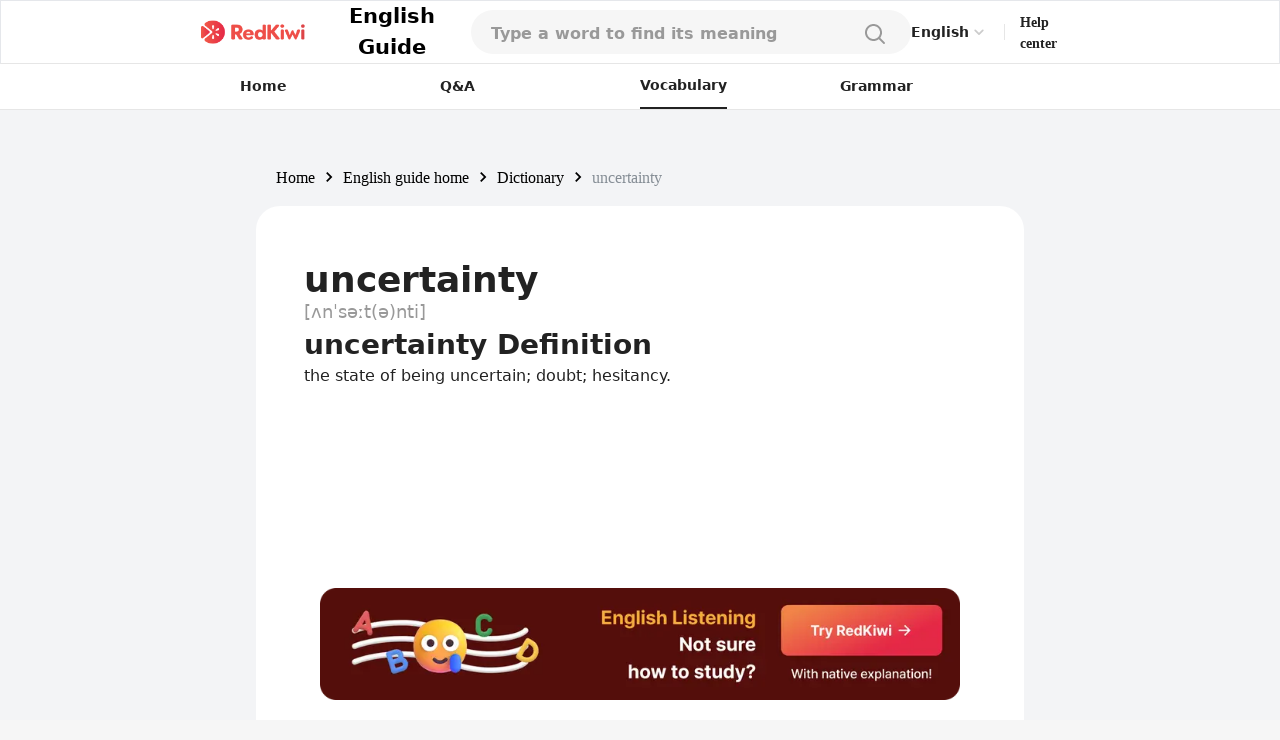

--- FILE ---
content_type: text/html; charset=utf-8
request_url: https://redkiwiapp.com/en/english-guide/words/uncertainty
body_size: 19648
content:
<!DOCTYPE html><html lang="en"><head><meta charSet="utf-8"/><meta name="viewport" content="width=device-width, initial-scale=1"/><title>uncertainty: Explore its Definition &amp; Usage | RedKiwi Words</title><meta name="robots" content="index,follow"/><meta name="description" content="&#x27;Uncertainty&#x27; means the state of being uncertain, doubtful, or hesitant. It is often associated with unclear outcomes and can lead to anxiety or fear."/><link rel="alternate" hrefLang="en" href="https://redkiwiapp.com/en/english-guide/words/uncertainty"/><link rel="alternate" hrefLang="ja" href="https://redkiwiapp.com/ja/english-guide/words/uncertainty"/><link rel="alternate" hrefLang="ko" href="https://redkiwiapp.com/ko/english-guide/words/uncertainty"/><link rel="alternate" hrefLang="es" href="https://redkiwiapp.com/es/english-guide/words/uncertainty"/><link rel="alternate" hrefLang="x-default" href="https://redkiwiapp.com/en/english-guide/words/uncertainty"/><meta name="twitter:card" content="summary_large_image"/><meta property="og:title" content="uncertainty: Explore its Definition &amp; Usage | RedKiwi Words"/><meta property="og:description" content="&#x27;Uncertainty&#x27; means the state of being uncertain, doubtful, or hesitant. It is often associated with unclear outcomes and can lead to anxiety or fear."/><meta property="og:url" content="https://redkiwiapp.com/en/english-guide/words/uncertainty"/><meta property="og:type" content="website"/><meta property="og:image" content="https://redkiwiapp.com/images/customNextSeo/en_main.png"/><meta property="og:image:alt" content="RedKiwi og Image"/><meta property="og:image:width" content="800"/><meta property="og:image:height" content="600"/><meta property="og:site_name" content="RedKiwi_App Web Page"/><link rel="canonical" href="https://redkiwiapp.com/en/english-guide/words/uncertainty"/><script type="application/ld+json">{"@context":"https://schema.org","@type":"Organization","name":"RedKiwi_App Web Page","url":"https://redkiwiapp.com/en","sameAs":[{"id":"twitter","url":"https://twitter.com/RedKiwiEnglish"}]}</script><script type="application/ld+json">{"@context":"https://schema.org","@type":"SoftwareApplication","name":"RedKiwi","operatingSystem":"iOS, ANDROID","applicationCategory":"EducationalApplication","offers":{"@type":"Offer","price":"0","priceCurrency":"USD"},"aggregateRating":{"@type":"AggregateRating","reviewCount":"5138","ratingValue":"4.6"}}</script><script type="application/ld+json">{"@context":"https://schema.org","@type":"FAQPage","mainEntity":[{"@type":"Question","name":"uncertainty Definition","acceptedAnswer":{"@type":"Answer","text":"the state of being uncertain; doubt; hesitancy"}},{"@type":"Question","name":"uncertainty Synonyms and Antonyms","acceptedAnswer":{"@type":"Answer","text":"Synonyms: doubt, indecision, ambiguity, vagueness, confusion. Antonyms: certainty, confidence, assurance."}},{"@type":"Question","name":"Phrases with uncertainty","acceptedAnswer":{"@type":"Answer","text":"cloud of uncertainty, uncertainty principle, climate of uncertainty"}},{"@type":"Question","name":"Formal and Informal Expressions of uncertainty","acceptedAnswer":{"@type":"Answer","text":"In different contexts, you can replace &apos;uncertainty&apos; with suitable alternatives. In a more formal setting, &apos;doubt, hesitancy&apos; is apt. In informal speech or writing, &apos;unknowing, fogginess&apos; is a commonplace synonym."}},{"@type":"Question","name":"Summary: uncertainty in Brief","acceptedAnswer":{"@type":"Answer","text":"The term &apos;uncertainty&apos; [ʌnˈsəːt(ə)nti] refers to the state of being doubtful or hesitant. It is often associated with situations where the outcome is unclear, such as the future of a company or the response to a crisis. Phrases like &apos;cloud of uncertainty&apos; and &apos;climate of uncertainty&apos; describe situations where there is a lack of clarity or predictability, often leading to anxiety or fear."}}]}</script><meta name="next-head-count" content="24"/><meta charSet="utf-8"/><meta http-equiv="Cache-control" content="public"/><meta name="theme-color" content="#000000"/><link rel="icon" href="/favicon.ico"/><link rel="manifest" href="/manifest.json"/><link rel="preconnect" href="https://cdn.jsdelivr.net"/><link rel="preconnect" href="https://cdn.jsdelivr.net" crossorigin=""/><link rel="preconnect" href="https://fonts.gstatic.com"/><link rel="stylesheet" type="text/css" href="https://cdn.rawgit.com/innks/NanumSquareRound/master/nanumsquareround.min.css"/><link href="https://cdn.jsdelivr.net/gh/toss/tossface/dist/tossface.css" rel="stylesheet" type="text/css"/><script>(function(w,d,s,l,i){w[l]=w[l]||[];w[l].push({'gtm.start':
              new Date().getTime(),event:'gtm.js'});var f=d.getElementsByTagName(s)[0],
              j=d.createElement(s),dl=l!='dataLayer'?'&l='+l:'';j.async=true;j.src=
              'https://www.googletagmanager.com/gtm.js?id='+i+dl;f.parentNode.insertBefore(j,f);
              })(window,document,'script','dataLayer','GTM-5DKSX5R');window.gtag = function() { dataLayer.push(arguments) }</script><script async="" src="https://www.googletagmanager.com/gtag/js?id=AW-763069529"></script><script>
                function gtag(){dataLayer.push(arguments);}
                gtag('js', new Date());
                gtag('config', 'AW-763069529');
              </script><script>
                (function(h,o,t,j,a,r){
                  h.hj = h.hj || function () { (h.hj.q = h.hj.q || []).push(arguments) };
                  h._hjSettings = { hjid: 3593797, hjsv: 6 };
                  a = o.getElementsByTagName('head')[0];
                  r = o.createElement('script'); r.async = 1;
                  r.src = t + h._hjSettings.hjid + j + h._hjSettings.hjsv;
                  a.appendChild(r);
                })(window, document, 'https://static.hotjar.com/c/hotjar-', '.js?sv=');
              </script><script>
            (function(c,l,a,r,i,t,y){
                c[a]=c[a]||function(){(c[a].q=c[a].q||[]).push(arguments)};
                t=l.createElement(r);t.async=1;t.src="https://www.clarity.ms/tag/"+i;
                y=l.getElementsByTagName(r)[0];y.parentNode.insertBefore(t,y);
            })(window, document, "clarity", "script", "jml329xhrr");
            </script><meta name="facebook-domain-verification" content="zgxwvvtkckq0lws97covcjj3sumadf"/><meta name="naver-site-verification" content="6490885a34ad9f86778eeabf3d0a5299b6738074"/><script async="" src="https://fundingchoicesmessages.google.com/i/pub-3761638535032641?ers=1" nonce="pGhnuUINSL4qeDkfCBGciA"></script><script nonce="pGhnuUINSL4qeDkfCBGciA">
  (function() {function signalGooglefcPresent() {if (!window.frames['googlefcPresent']) {if (document.body) {const iframe = document.createElement('iframe'); iframe.style = 'width: 0; height: 0; border: none; z-index: -1000; left: -1000px; top: -1000px;'; iframe.style.display = 'none'; iframe.name = 'googlefcPresent'; document.body.appendChild(iframe);} else {setTimeout(signalGooglefcPresent, 0);}}}signalGooglefcPresent();})();
  </script><link rel="preconnect" href="https://fonts.gstatic.com" crossorigin /><link data-next-font="" rel="preconnect" href="/" crossorigin="anonymous"/><link rel="preload" href="/_next/static/css/aaf915d0516e5dc1.css" as="style"/><link rel="stylesheet" href="/_next/static/css/aaf915d0516e5dc1.css" data-n-g=""/><link rel="preload" href="/_next/static/css/b00793bd86180f3c.css" as="style"/><link rel="stylesheet" href="/_next/static/css/b00793bd86180f3c.css" data-n-p=""/><noscript data-n-css=""></noscript><script defer="" nomodule="" src="/_next/static/chunks/polyfills-78c92fac7aa8fdd8.js"></script><script src="/_next/static/chunks/webpack-1ed5104acb1368a8.js" defer=""></script><script src="/_next/static/chunks/framework-aec4381329cec0e4.js" defer=""></script><script src="/_next/static/chunks/main-45c326d7c6f5d5b6.js" defer=""></script><script src="/_next/static/chunks/pages/_app-9ff707408281c12a.js" defer=""></script><script src="/_next/static/chunks/3a17f596-0cf414ee173f6e5f.js" defer=""></script><script src="/_next/static/chunks/171-7f5b80adb7d829ca.js" defer=""></script><script src="/_next/static/chunks/3809-cd5ef9ea2fb5b698.js" defer=""></script><script src="/_next/static/chunks/pages/english-guide/words/%5Bword%5D-f514a2a11bbd41fc.js" defer=""></script><script src="/_next/static/aea851796781e353a25c5860c94532310f72e667/_buildManifest.js" defer=""></script><script src="/_next/static/aea851796781e353a25c5860c94532310f72e667/_ssgManifest.js" defer=""></script><style id="jss-server-side">.MuiSvgIcon-root {
  fill: currentColor;
  width: 1em;
  height: 1em;
  display: inline-block;
  font-size: 1.5rem;
  transition: fill 200ms cubic-bezier(0.4, 0, 0.2, 1) 0ms;
  flex-shrink: 0;
  user-select: none;
}
.MuiSvgIcon-colorPrimary {
  color: #ee4e48;
}
.MuiSvgIcon-colorSecondary {
  color: #f5a666;
}
.MuiSvgIcon-colorAction {
  color: rgba(0, 0, 0, 0.54);
}
.MuiSvgIcon-colorError {
  color: #f44336;
}
.MuiSvgIcon-colorDisabled {
  color: rgba(0, 0, 0, 0.26);
}
.MuiSvgIcon-fontSizeInherit {
  font-size: inherit;
}
.MuiSvgIcon-fontSizeSmall {
  font-size: 1.25rem;
}
.MuiSvgIcon-fontSizeLarge {
  font-size: 2.1875rem;
}
.MuiButtonBase-root {
  color: inherit;
  border: 0;
  cursor: pointer;
  margin: 0;
  display: inline-flex;
  outline: 0;
  padding: 0;
  position: relative;
  align-items: center;
  user-select: none;
  border-radius: 0;
  vertical-align: middle;
  -moz-appearance: none;
  justify-content: center;
  text-decoration: none;
  background-color: transparent;
  -webkit-appearance: none;
  -webkit-tap-highlight-color: transparent;
}
.MuiButtonBase-root::-moz-focus-inner {
  border-style: none;
}
.MuiButtonBase-root.Mui-disabled {
  cursor: default;
  pointer-events: none;
}
@media print {
  .MuiButtonBase-root {
    color-adjust: exact;
  }
}
  .MuiButtonBase-root > * {
    pointer-events: none;
  }
  .MuiBackdrop-root {
    top: 0;
    left: 0;
    right: 0;
    bottom: 0;
    display: flex;
    z-index: -1;
    position: fixed;
    align-items: center;
    justify-content: center;
    background-color: rgba(0, 0, 0, 0.5);
    -webkit-tap-highlight-color: transparent;
  }
  .MuiBackdrop-invisible {
    background-color: transparent;
  }

  .jss12 {  }
  .jss13 {  }
  .jss36 {  }
  .jss95 {  }
  .MuiTypography-root {
    margin: 0;
    margin-top: 2px;
    white-space: pre-wrap;
  }
  .MuiTypography-body2 {
    font-size: 0.875rem;
    font-family: Pretendard JP Variable;
    font-weight: 400;
    line-height: 1.43;
  }
  .MuiTypography-body1 {
    font-size: 1rem;
    font-family: Pretendard JP Variable;
    font-weight: 400;
    line-height: 1.5;
  }
  .MuiTypography-caption {
    font-size: 0.75rem;
    font-family: Pretendard JP Variable;
    font-weight: 400;
    line-height: 1.66;
  }
  .MuiTypography-button {
    font-size: 0.875rem;
    font-family: Pretendard JP Variable;
    font-weight: 500;
    line-height: 1.75;
    text-transform: none;
  }
  .MuiTypography-h1 {
    font-size: 6rem;
    font-family: Pretendard JP Variable;
    font-weight: 300;
    line-height: 1.167;
  }
  .MuiTypography-h2 {
    font-size: 3.75rem;
    font-family: Pretendard JP Variable;
    font-weight: 300;
    line-height: 1.2;
  }
  .MuiTypography-h3 {
    font-size: 3rem;
    font-family: Pretendard JP Variable;
    font-weight: 400;
    line-height: 1.167;
  }
  .MuiTypography-h4 {
    font-size: 2.125rem;
    font-family: Pretendard JP Variable;
    font-weight: 400;
    line-height: 1.235;
  }
  .MuiTypography-h5 {
    font-size: 1.5rem;
    font-family: Pretendard JP Variable;
    font-weight: 400;
    line-height: 1.334;
  }
  .MuiTypography-h6 {
    font-size: 1.25rem;
    font-family: Pretendard JP Variable;
    font-weight: 500;
    line-height: 1.6;
  }
  .MuiTypography-subtitle1 {
    font-size: 1rem;
    font-family: Pretendard JP Variable;
    font-weight: 400;
    line-height: 1.75;
  }
  .MuiTypography-subtitle2 {
    font-size: 0.875rem;
    font-family: Pretendard JP Variable;
    font-weight: 500;
    line-height: 1.57;
  }
  .MuiTypography-overline {
    font-size: 0.75rem;
    font-family: Pretendard JP Variable;
    font-weight: 400;
    line-height: 2.66;
    text-transform: uppercase;
  }
  .MuiTypography-srOnly {
    width: 1px;
    height: 1px;
    overflow: hidden;
    position: absolute;
  }
  .MuiTypography-alignLeft {
    text-align: left;
  }
  .MuiTypography-alignCenter {
    text-align: center;
  }
  .MuiTypography-alignRight {
    text-align: right;
  }
  .MuiTypography-alignJustify {
    text-align: justify;
  }
  .MuiTypography-noWrap {
    overflow: hidden;
    white-space: nowrap;
    text-overflow: ellipsis;
  }
  .MuiTypography-gutterBottom {
    margin-bottom: 0.35em;
  }
  .MuiTypography-paragraph {
    margin-bottom: 16px;
  }
  .MuiTypography-colorInherit {
    color: inherit;
  }
  .MuiTypography-colorPrimary {
    color: #ee4e48;
  }
  .MuiTypography-colorSecondary {
    color: #f5a666;
  }
  .MuiTypography-colorTextPrimary {
    color: #575859;
  }
  .MuiTypography-colorTextSecondary {
    color: #868e96;
  }
  .MuiTypography-colorError {
    color: #f44336;
  }
  .MuiTypography-displayInline {
    display: inline;
  }
  .MuiTypography-displayBlock {
    display: block;
  }
  .MuiButton-root {
    color: #575859;
    padding: 6px 16px;
    font-size: 0.875rem;
    min-width: 64px;
    box-sizing: border-box;
    transition: background-color 250ms cubic-bezier(0.4, 0, 0.2, 1) 0ms,box-shadow 250ms cubic-bezier(0.4, 0, 0.2, 1) 0ms,border 250ms cubic-bezier(0.4, 0, 0.2, 1) 0ms;
    font-family: Pretendard JP Variable;
    font-weight: 500;
    line-height: 1.75;
    border-radius: 4px;
    text-transform: none;
  }
  .MuiButton-root:hover {
    text-decoration: none;
    background-color: rgba(87, 88, 89, 0.04);
  }
  .MuiButton-root.Mui-disabled {
    color: rgba(0, 0, 0, 0.26);
  }
@media (hover: none) {
  .MuiButton-root:hover {
    background-color: transparent;
  }
}
  .MuiButton-root:hover.Mui-disabled {
    background-color: transparent;
  }
  .MuiButton-label {
    width: 100%;
    display: inherit;
    align-items: inherit;
    justify-content: inherit;
  }
  .MuiButton-text {
    padding: 6px 8px;
  }
  .MuiButton-textPrimary {
    color: #ee4e48;
  }
  .MuiButton-textPrimary:hover {
    background-color: rgba(238, 78, 72, 0.04);
  }
@media (hover: none) {
  .MuiButton-textPrimary:hover {
    background-color: transparent;
  }
}
  .MuiButton-textSecondary {
    color: #f5a666;
  }
  .MuiButton-textSecondary:hover {
    background-color: rgba(245, 166, 102, 0.04);
  }
@media (hover: none) {
  .MuiButton-textSecondary:hover {
    background-color: transparent;
  }
}
  .MuiButton-outlined {
    border: 1px solid rgba(0, 0, 0, 0.23);
    padding: 5px 15px;
  }
  .MuiButton-outlined.Mui-disabled {
    border: 1px solid rgba(0, 0, 0, 0.12);
  }
  .MuiButton-outlinedPrimary {
    color: #ee4e48;
    border: 1px solid rgba(238, 78, 72, 0.5);
  }
  .MuiButton-outlinedPrimary:hover {
    border: 1px solid #ee4e48;
    background-color: rgba(238, 78, 72, 0.04);
  }
@media (hover: none) {
  .MuiButton-outlinedPrimary:hover {
    background-color: transparent;
  }
}
  .MuiButton-outlinedSecondary {
    color: #f5a666;
    border: 1px solid rgba(245, 166, 102, 0.5);
  }
  .MuiButton-outlinedSecondary:hover {
    border: 1px solid #f5a666;
    background-color: rgba(245, 166, 102, 0.04);
  }
  .MuiButton-outlinedSecondary.Mui-disabled {
    border: 1px solid rgba(0, 0, 0, 0.26);
  }
@media (hover: none) {
  .MuiButton-outlinedSecondary:hover {
    background-color: transparent;
  }
}
  .MuiButton-contained {
    color: rgba(0, 0, 0, 0.87);
    box-shadow: 0px 3px 1px -2px rgba(0,0,0,0.2),0px 2px 2px 0px rgba(0,0,0,0.14),0px 1px 5px 0px rgba(0,0,0,0.12);
    background-color: #e0e0e0;
  }
  .MuiButton-contained:hover {
    box-shadow: 0px 2px 4px -1px rgba(0,0,0,0.2),0px 4px 5px 0px rgba(0,0,0,0.14),0px 1px 10px 0px rgba(0,0,0,0.12);
    background-color: #d5d5d5;
  }
  .MuiButton-contained.Mui-focusVisible {
    box-shadow: 0px 3px 5px -1px rgba(0,0,0,0.2),0px 6px 10px 0px rgba(0,0,0,0.14),0px 1px 18px 0px rgba(0,0,0,0.12);
  }
  .MuiButton-contained:active {
    box-shadow: 0px 5px 5px -3px rgba(0,0,0,0.2),0px 8px 10px 1px rgba(0,0,0,0.14),0px 3px 14px 2px rgba(0,0,0,0.12);
  }
  .MuiButton-contained.Mui-disabled {
    color: rgba(0, 0, 0, 0.26);
    box-shadow: none;
    background-color: rgba(0, 0, 0, 0.12);
  }
@media (hover: none) {
  .MuiButton-contained:hover {
    box-shadow: 0px 3px 1px -2px rgba(0,0,0,0.2),0px 2px 2px 0px rgba(0,0,0,0.14),0px 1px 5px 0px rgba(0,0,0,0.12);
    background-color: #e0e0e0;
  }
}
  .MuiButton-contained:hover.Mui-disabled {
    background-color: rgba(0, 0, 0, 0.12);
  }
  .MuiButton-containedPrimary {
    color: #fff;
    background-color: #ee4e48;
  }
  .MuiButton-containedPrimary:hover {
    background-color: rgb(166, 54, 50);
  }
@media (hover: none) {
  .MuiButton-containedPrimary:hover {
    background-color: #ee4e48;
  }
}
  .MuiButton-containedSecondary {
    color: rgba(0, 0, 0, 0.87);
    background-color: #f5a666;
  }
  .MuiButton-containedSecondary:hover {
    background-color: rgb(171, 116, 71);
  }
@media (hover: none) {
  .MuiButton-containedSecondary:hover {
    background-color: #f5a666;
  }
}
  .MuiButton-disableElevation {
    box-shadow: none;
  }
  .MuiButton-disableElevation:hover {
    box-shadow: none;
  }
  .MuiButton-disableElevation.Mui-focusVisible {
    box-shadow: none;
  }
  .MuiButton-disableElevation:active {
    box-shadow: none;
  }
  .MuiButton-disableElevation.Mui-disabled {
    box-shadow: none;
  }
  .MuiButton-colorInherit {
    color: inherit;
    border-color: currentColor;
  }
  .MuiButton-textSizeSmall {
    padding: 4px 5px;
    font-size: 0.8125rem;
  }
  .MuiButton-textSizeLarge {
    padding: 8px 11px;
    font-size: 0.9375rem;
  }
  .MuiButton-outlinedSizeSmall {
    padding: 3px 9px;
    font-size: 0.8125rem;
  }
  .MuiButton-outlinedSizeLarge {
    padding: 7px 21px;
    font-size: 0.9375rem;
  }
  .MuiButton-containedSizeSmall {
    padding: 4px 10px;
    font-size: 0.8125rem;
  }
  .MuiButton-containedSizeLarge {
    padding: 8px 22px;
    font-size: 0.9375rem;
  }
  .MuiButton-fullWidth {
    width: 100%;
  }
  .MuiButton-startIcon {
    display: inherit;
    margin-left: -4px;
    margin-right: 8px;
  }
  .MuiButton-startIcon.MuiButton-iconSizeSmall {
    margin-left: -2px;
  }
  .MuiButton-endIcon {
    display: inherit;
    margin-left: 8px;
    margin-right: -4px;
  }
  .MuiButton-endIcon.MuiButton-iconSizeSmall {
    margin-right: -2px;
  }
  .MuiButton-iconSizeSmall > *:first-child {
    font-size: 18px;
  }
  .MuiButton-iconSizeMedium > *:first-child {
    font-size: 20px;
  }
  .MuiButton-iconSizeLarge > *:first-child {
    font-size: 22px;
  }
  .MuiCircularProgress-root {
    display: inline-block;
  }
  .MuiCircularProgress-static {
    transition: transform 300ms cubic-bezier(0.4, 0, 0.2, 1) 0ms;
  }
  .MuiCircularProgress-indeterminate {
    animation: MuiCircularProgress-keyframes-circular-rotate 1.4s linear infinite;
  }
  .MuiCircularProgress-determinate {
    transition: transform 300ms cubic-bezier(0.4, 0, 0.2, 1) 0ms;
  }
  .MuiCircularProgress-colorPrimary {
    color: #ee4e48;
  }
  .MuiCircularProgress-colorSecondary {
    color: #f5a666;
  }
  .MuiCircularProgress-svg {
    display: block;
  }
  .MuiCircularProgress-circle {
    stroke: currentColor;
  }
  .MuiCircularProgress-circleStatic {
    transition: stroke-dashoffset 300ms cubic-bezier(0.4, 0, 0.2, 1) 0ms;
  }
  .MuiCircularProgress-circleIndeterminate {
    animation: MuiCircularProgress-keyframes-circular-dash 1.4s ease-in-out infinite;
    stroke-dasharray: 80px, 200px;
    stroke-dashoffset: 0px;
  }
  .MuiCircularProgress-circleDeterminate {
    transition: stroke-dashoffset 300ms cubic-bezier(0.4, 0, 0.2, 1) 0ms;
  }
@keyframes MuiCircularProgress-keyframes-circular-rotate {
  0% {
    transform-origin: 50% 50%;
  }
  100% {
    transform: rotate(360deg);
  }
}
@keyframes MuiCircularProgress-keyframes-circular-dash {
  0% {
    stroke-dasharray: 1px, 200px;
    stroke-dashoffset: 0px;
  }
  50% {
    stroke-dasharray: 100px, 200px;
    stroke-dashoffset: -15px;
  }
  100% {
    stroke-dasharray: 100px, 200px;
    stroke-dashoffset: -125px;
  }
}
  .MuiCircularProgress-circleDisableShrink {
    animation: none;
  }
  .MuiList-root {
    margin: 0;
    padding: 0;
    position: relative;
    list-style: none;
  }
  .MuiList-padding {
    padding-top: 8px;
    padding-bottom: 8px;
  }
  .MuiList-subheader {
    padding-top: 0;
  }
  .jss1 {
    color: #fff;
    z-index: 9999;
  }
  .jss37 {
    border: none;
    display: flex;
    background: white;
    align-items: center;
    flex-direction: row;
  }
  .jss38 {
    color: #CCCCCC;
    font-size: 20px;
  }
  .jss39 {
    width: 114px;
    display: flex;
    padding: 12px 16px 12px 16px;
    z-index: 1;
    position: absolute;
    background: white;
    box-shadow: 0px 1px 4px rgba(0, 0, 0, 0.15);
    margin-top: 6px;
    align-items: start;
    border-radius: 8px;
    flex-direction: column;
  }
  .jss40 {
    color: #222222;
    font-size: 14px;
    font-weight: 600;
    line-height: 21px;
  }
@media (max-width:1279.95px) {
  .jss40 {
    font-size: 12px;
    font-weight: 700;
    line-height: 18px;
    margin-right: 4px;
  }
}
  .jss41 {
    border: none;
    padding: 6px 0 6px;
    background: white;
    text-align: left;
  }
  .jss17 {
    width: 100%;
    display: flex;
    position: relative;
    flex-direction: column;
  }
  .jss18 {
    gap: 8px;
    width: 100%;
    height: 44px;
    margin: 0 auto;
    display: flex;
    padding: 12px 20px;
    max-width: 768px;
    border-radius: 100px;
    flex-direction: row;
    justify-content: space-between;
    background-color: #F6F6F6;
  }
@media (max-width:1279.95px) {
  .jss18 {
    height: 54px;
    padding: 15px 20px;
    max-width: 100%;
    border-color: #E6E6E6;
    border-radius: 0px;
    background-color: white;
    border-bottom-width: 1px;
  }
}
  .jss19 {
    width: 100%;
    display: flex;
    background-color: #F6F6F6;
  }
  .jss19::placeholder {
    color: #999999;
    font-size: 16px;
    font-weight: 600;
  }
  .jss19::-webkit-search-cancel-button, .jss19::-webkit-search-decoration {
    appearance: none;
    -webkit-appearance: none;
  }
@media (max-width:1279.95px) {
  .jss19 {
    background-color: white;
  }
}
  .jss20 {
    width: 80%;
  }
  .jss21 {
    background-color: white;
  }
  .jss22 {
    background-color: white;
  }
  .jss22::placeholder {
    color: #999999;
  }
  .jss23 {
    width: 20px;
    height: 20px;
  }
  .jss24 {
    width: 24px;
    height: 24px;
  }
  .jss25 {
    padding: 0 4px;
  }
  .jss26 {
    display: flex;
  }
  .jss27 {
    width: 100%;
    overflow: hidden;
    border-radius: 0 0 16px 16px;
  }
@media (max-width:1279.95px) {
  .jss27 {
    top: 54px;
    height: 100vh;
    z-index: 3;
    position: absolute;
    border-radius: 0px;
    background-color: #F6F6F6;
  }
}
  .jss28 {
    padding: 10px 20px;
    background-color: white;
  }
  .jss29 {
    width: 100%;
    display: flex;
    padding: 6px 0;
    justify-content: flex-start;
  }
  .jss30 {
    font-size: 16px;
    font-weight: 500;
  }
  .jss31 {
    color: #E44E48;
  }
  .jss32 {
    align-items: flex-start;
    justify-content: flex-start;
  }
  .jss34 {
    width: 100%;
    display: flex;
    margin-top: 64px;
    border-radius: 100px;
  }
  .jss35 {
    display: flex;
    border-radius: 100px;
  }
  .jss42 {
    padding: 16px 20px;
  }
@media (max-width:1279.95px) {
  .jss42 {
    padding: 4px 20px;
  }
}
  .jss43 {
    color: black;
    cursor: pointer;
    padding: 0;
  }
  .jss43:hover {
    text-decoration: underline;
  }
  .jss44 {
    min-width: 20px;
    text-align: center;
  }
  .jss45 {
    margin: 0 4px !important;
  }
  .jss14 {
    gap: 8px;
    cursor: pointer;
    display: flex;
    align-items: center;
  }
  .jss15 {
    color: black;
    font-size: 21px;
    font-weight: 700;
  }
  .jss16 {
    max-width: 106px;
    max-height: 25px;
  }
@media (max-width:1279.95px) {
  .jss16 {
    max-width: 24px;
    max-height: 24px;
    margin-left: 20px;
  }
}
  .jss96 {
    text-decoration: none;
  }
  .jss2 {
    width: 100%;
    height: 100%;
    display: flex;
    padding: 0 15vw 0 15vw;
    z-index: 10;
    background: white;
    min-height: 54px;
    align-items: center;
    border-width: 1px;
    border-bottom: 0.5px #E6E6E6 solid;
    justify-content: space-between;
  }
@media (max-width:1279.95px) {
  .jss2 {
    padding-left: 0.1rem;
    padding-right: 0.1rem;
  }
}
  .jss3 {
    display: flex;
    justify-content: flex-end;
  }
  .jss4 {
    cursor: pointer;
    max-width: 106px;
    max-height: 25px;
  }
@media (max-width:1279.95px) {
  .jss4 {
    max-width: 24px;
    max-height: 24px;
  }
}
  .jss5 {
    display: flex;
    align-items: center;
    justify-content: flex-end;
  }
  .jss6 {
    color: #484848;
    width: 35px;
    height: 35px;
    border-radius: 50%;
  }
  .jss6:hover {
    cursor: pointer;
  }
  .jss7 {
    padding: 10px 12px 10px 12px;
    border-radius: 50px;
    background-color: #ee4e48;
  }
  .jss7:hover {
    background-color: #ee4e48;
  }
  .jss8 {
    color: white;
    font-size: 12px;
    line-height: 14px;
  }
  .jss9 {
    width: 1px;
    height: 16px;
    margin: 0 15px 0 15px;
    background: #E6E6E6;
  }
@media (max-width:1279.95px) {
  .jss9 {
    margin: 0 8px 0 8px;
  }
}
  .jss10 {
    color: #222222;
    font-size: 14px;
    font-weight: 600;
    line-height: 21px;
    margin-bottom: 1px;
  }
@media (max-width:1279.95px) {
  .jss10 {
    font-size: 12px;
    font-weight: 700;
    line-height: 18px;
    margin-right: 20px;
  }
}
  .jss11 {
    width: 50%;
  }
  .jss48 {
    color: #222222;
    font-size: 16px;
    margin-top: 8px;
    font-family: Pretendard JP Variable;
    font-weight: 500;
    line-height: 24px;
  }
  .jss49 {
    color: #4D4D4D;
    font-size: 16px;
    font-family: Pretendard JP Variable;
    font-weight: 400;
    line-height: 24px;
  }
  .jss50 {
    width: fit-content;
    padding: 4px 8px 4px 8px;
    border-radius: 4px;
    background-color: #E6E6E6;
  }
  .jss51 {
    color: #666666;
    font-size: 12px;
    font-family: Pretendard JP Variable;
    font-weight: 700;
  }
  .jss52 {
    padding: 20px;
    border-radius: 16px;
  }
  .jss53 {
    background-color: white;
  }
  .jss54 {
    gap: 2px;
    display: flex;
    align-items: center;
    flex-direction: row;
  }
  .jss55 {
    font-size: 22px;
    font-family: Tossface;
  }
@media (max-width:1279.95px) {
  .jss55 {
    font-size: 18px;
  }
}
  .jss56 {
    color: #222222;
    font-size: 16px;
    font-family: Pretendard JP Variable;
    font-weight: bold;
  }
  .jss57 {
    color: #666666;
    font-size: 14px;
    margin-top: 16px;
    font-family: Pretendard JP Variable;
    font-weight: 400;
  }
  .jss58 {
    display: flex;
    flex-direction: row;
  }
  .jss59 {
    color: #0187EC;
    font-size: 24px;
    font-family: Pretendard JP Variable;
    font-weight: 700;
  }
  .jss60 {
    text-decoration: underline;
  }
  .jss61 {
    display: flex;
    padding: 8px;
    margin-bottom: -3px;
    flex-direction: column;
    justify-content: center;
  }
  .jss62 {
    width: 18px;
    height: 18px;
  }
  .jss80 {
    flex: 1;
    height: fit-content;
    padding: 20px 0px 20px 0px;
    box-shadow: 0px 4px 12px rgba(0, 0, 0, 0.15);
    border-radius: 16px;
    background-color: white;
  }
  .jss81 {
    padding: 20px 20px 0;
  }
  .jss82 {
    height: 0.5px;
    margin-top: 16px;
    background-color: #E6E6E6;
  }
  .jss83 {
    display: flex;
    padding: 0 20px 0 20px;
    align-items: center;
    flex-direction: row;
    justify-content: space-between;
  }
  .jss84 {
    color: #222222;
    font-size: 16px;
    font-family: Pretendard JP Variable;
    font-weight: 700;
  }
  .jss85 {
    color: #999999;
    font-size: 12px;
    font-family: Pretendard JP Variable;
    font-weight: 500;
  }
  .jss86 {
    display: flex;
    flex-direction: row;
  }
  .jss87 {
    color: #E44E48;
    font-size: 16px;
    font-family: Pretendard JP Variable;
    font-weight: 700;
  }
  .jss88 {
    display: -webkit-box;
    overflow: hidden;
    margin-bottom: 4px;
    text-overflow: ellipsis;
    -webkit-box-orient: vertical;
    -webkit-line-clamp: 2;
  }
  .jss89 {
    color: #222222;
    font-size: 16px;
    font-family: Pretendard JP Variable;
    font-weight: 600;
    margin-left: 8px;
  }
  .jss90 {
    width: 10px;
    height: 10px;
  }
  .jss91 {
    display: -webkit-box;
    overflow: hidden;
    text-overflow: ellipsis;
    -webkit-box-orient: vertical;
    -webkit-line-clamp: 1;
  }
  .jss92 {
    color: #999999;
    font-size: 14px;
    font-family: Pretendard JP Variable;
    font-weight: 500;
    margin-left: 8px;
  }
  .jss93 {
    margin-left: 0;
  }
  .jss94 {
    height: 32px;
  }
  .jss72 {
    color: #666666;
    font-size: 14px;
    margin-top: 12px;
    text-align: center;
    font-weight: 500;
    white-space: pre-line;
  }
@media (max-width:1279.95px) {
  .jss72 {
    text-align: start;
  }
}
  .jss73 {
    color: white;
    margin: 0.2rem 0.2rem 0.2rem 0rem;
    padding: 0rem 0.1rem;
    user-select: none;
    border-bottom: 0.5px solid #999999;
  }
  .jss73:last-child {
    margin-right: 0;
  }
  .jss74 {
    color: #222222;
    font-weight: 500;
    border-bottom: none;
  }
  .jss75 {
    color: #0187EC;
    font-weight: 500;
    border-bottom: none;
  }
  .jss76 {
    color: #FF9700;
    font-weight: 500;
    border-bottom: none;
  }
  .jss77 {
    display: flex;
    padding: 20px 0px;
    flex-grow: 1;
    flex-direction: column;
    justify-content: space-between;
  }
  .jss78 {
    margin-bottom: 28px;
  }
@media (max-width:1279.95px) {
  .jss78 {
    margin-bottom: 24px;
  }
}
  .jss79 {
    display: flex;
    flex-wrap: wrap;
    justify-content: center;
  }
@media (max-width:1279.95px) {
  .jss79 {
    flex: 1;
    justify-content: start;
  }
}
  .jss79 br {
    content: '';
    flex-basis: 100%;
  }
  .jss65 {
    width: 100%;
    height: 100%;
    display: flex;
    padding: 52px 0 32px;
    max-width: 768px;
    align-items: center;
    border-radius: 24px;
    flex-direction: column;
    background-color: white;
  }
@media (max-width:1279.95px) {
  .jss65 {
    padding: 28px 20px 0px 20px;
    border-radius: 0px;
  }
}
  .jss66 {
    color: #222222;
    font-size: 20px;
    text-align: center;
    font-weight: 700;
    white-space: normal;
    margin-bottom: 30px;
  }
@media (max-width:1279.95px) {
  .jss66 {
    font-size: 18px;
    white-space: break-spaces;
    margin-bottom: 27px;
  }
}
  .jss67 {
    width: 100%;
    max-width: 448px;
    align-self: center;
    max-height: 251px;
  }
  .jss68 {
    width: 100%;
    max-width: 448px;
  }
  .jss69 {
    width: 241px;
    height: 337px;
    align-self: center;
    border-radius: 8px;
  }
@media (max-width:1279.95px) {
  .jss69 {
    margin-bottom: 10px;
  }
}
  .jss70 {
    color: white;
    width: 100%;
    bottom: 24px;
    padding: 16px 0 16px;
    position: relative;
    max-width: 505px;
    background: linear-gradient(102deg, #F18548 0%, #E52947 78%);
    border-radius: 8px;
  }
@media (max-width:1279.95px) {
  .jss70 {
    bottom: 36px;
  }
}
  .jss71 {
    text-align: center;
    font-weight: 700;
  }
  .jss63 {
    display: flex;
    padding: 28px 20px 28px 20px;
    border-radius: 16px;
    flex-direction: column;
    background-color: white;
  }
@media (max-width:1279.95px) {
  .jss63 {
    border-radius: 0px;
  }
}
  .jss64 {
    color: #222222;
    font-size: 18px;
    align-self: center;
    font-family: Pretendard JP Variable;
    font-weight: 700;
    padding-bottom: 20px;
  }
  .jss46 {
    display: flex;
    flex-direction: row;
    background-color: #F6F6F6;
  }
@media (max-width:1279.95px) {
  .jss46 {
    padding: 32px 12px 0 12px;
    flex-direction: column;
  }
}
  .jss47 {
    width: 16px;
  }
@media (max-width:1279.95px) {
  .jss47 {
    height: 24px;
  }
}</style><style data-href="https://fonts.googleapis.com/css2?family=Noto+Sans:wght@300;400&family=Roboto:wght@300;400&family=Ubuntu&display=swap">@font-face{font-family:'Noto Sans';font-style:normal;font-weight:300;font-stretch:normal;font-display:swap;src:url(https://fonts.gstatic.com/l/font?kit=o-0mIpQlx3QUlC5A4PNB6Ryti20_6n1iPHjcz6L1SoM-jCpoiyCjA99e&skey=2b960fe17823056f&v=v42) format('woff')}@font-face{font-family:'Noto Sans';font-style:normal;font-weight:400;font-stretch:normal;font-display:swap;src:url(https://fonts.gstatic.com/l/font?kit=o-0mIpQlx3QUlC5A4PNB6Ryti20_6n1iPHjcz6L1SoM-jCpoiyD9A99e&skey=2b960fe17823056f&v=v42) format('woff')}@font-face{font-family:'Roboto';font-style:normal;font-weight:300;font-stretch:normal;font-display:swap;src:url(https://fonts.gstatic.com/l/font?kit=KFOMCnqEu92Fr1ME7kSn66aGLdTylUAMQXC89YmC2DPNWuaabWmQ&skey=a0a0114a1dcab3ac&v=v50) format('woff')}@font-face{font-family:'Roboto';font-style:normal;font-weight:400;font-stretch:normal;font-display:swap;src:url(https://fonts.gstatic.com/l/font?kit=KFOMCnqEu92Fr1ME7kSn66aGLdTylUAMQXC89YmC2DPNWubEbWmQ&skey=a0a0114a1dcab3ac&v=v50) format('woff')}@font-face{font-family:'Ubuntu';font-style:normal;font-weight:400;font-display:swap;src:url(https://fonts.gstatic.com/l/font?kit=4iCs6KVjbNBYlgo6ew&skey=7e59fc036a1a8481&v=v21) format('woff')}@font-face{font-family:'Noto Sans';font-style:normal;font-weight:300;font-stretch:100%;font-display:swap;src:url(https://fonts.gstatic.com/s/notosans/v42/o-0bIpQlx3QUlC5A4PNB6Ryti20_6n1iPHjc5aPdu3mhPy1Fig.woff2) format('woff2');unicode-range:U+0460-052F,U+1C80-1C8A,U+20B4,U+2DE0-2DFF,U+A640-A69F,U+FE2E-FE2F}@font-face{font-family:'Noto Sans';font-style:normal;font-weight:300;font-stretch:100%;font-display:swap;src:url(https://fonts.gstatic.com/s/notosans/v42/o-0bIpQlx3QUlC5A4PNB6Ryti20_6n1iPHjc5ardu3mhPy1Fig.woff2) format('woff2');unicode-range:U+0301,U+0400-045F,U+0490-0491,U+04B0-04B1,U+2116}@font-face{font-family:'Noto Sans';font-style:normal;font-weight:300;font-stretch:100%;font-display:swap;src:url(https://fonts.gstatic.com/s/notosans/v42/o-0bIpQlx3QUlC5A4PNB6Ryti20_6n1iPHjc5a_du3mhPy1Fig.woff2) format('woff2');unicode-range:U+0900-097F,U+1CD0-1CF9,U+200C-200D,U+20A8,U+20B9,U+20F0,U+25CC,U+A830-A839,U+A8E0-A8FF,U+11B00-11B09}@font-face{font-family:'Noto Sans';font-style:normal;font-weight:300;font-stretch:100%;font-display:swap;src:url(https://fonts.gstatic.com/s/notosans/v42/o-0bIpQlx3QUlC5A4PNB6Ryti20_6n1iPHjc5aLdu3mhPy1Fig.woff2) format('woff2');unicode-range:U+1F00-1FFF}@font-face{font-family:'Noto Sans';font-style:normal;font-weight:300;font-stretch:100%;font-display:swap;src:url(https://fonts.gstatic.com/s/notosans/v42/o-0bIpQlx3QUlC5A4PNB6Ryti20_6n1iPHjc5a3du3mhPy1Fig.woff2) format('woff2');unicode-range:U+0370-0377,U+037A-037F,U+0384-038A,U+038C,U+038E-03A1,U+03A3-03FF}@font-face{font-family:'Noto Sans';font-style:normal;font-weight:300;font-stretch:100%;font-display:swap;src:url(https://fonts.gstatic.com/s/notosans/v42/o-0bIpQlx3QUlC5A4PNB6Ryti20_6n1iPHjc5aHdu3mhPy1Fig.woff2) format('woff2');unicode-range:U+0102-0103,U+0110-0111,U+0128-0129,U+0168-0169,U+01A0-01A1,U+01AF-01B0,U+0300-0301,U+0303-0304,U+0308-0309,U+0323,U+0329,U+1EA0-1EF9,U+20AB}@font-face{font-family:'Noto Sans';font-style:normal;font-weight:300;font-stretch:100%;font-display:swap;src:url(https://fonts.gstatic.com/s/notosans/v42/o-0bIpQlx3QUlC5A4PNB6Ryti20_6n1iPHjc5aDdu3mhPy1Fig.woff2) format('woff2');unicode-range:U+0100-02BA,U+02BD-02C5,U+02C7-02CC,U+02CE-02D7,U+02DD-02FF,U+0304,U+0308,U+0329,U+1D00-1DBF,U+1E00-1E9F,U+1EF2-1EFF,U+2020,U+20A0-20AB,U+20AD-20C0,U+2113,U+2C60-2C7F,U+A720-A7FF}@font-face{font-family:'Noto Sans';font-style:normal;font-weight:300;font-stretch:100%;font-display:swap;src:url(https://fonts.gstatic.com/s/notosans/v42/o-0bIpQlx3QUlC5A4PNB6Ryti20_6n1iPHjc5a7du3mhPy0.woff2) format('woff2');unicode-range:U+0000-00FF,U+0131,U+0152-0153,U+02BB-02BC,U+02C6,U+02DA,U+02DC,U+0304,U+0308,U+0329,U+2000-206F,U+20AC,U+2122,U+2191,U+2193,U+2212,U+2215,U+FEFF,U+FFFD}@font-face{font-family:'Noto Sans';font-style:normal;font-weight:400;font-stretch:100%;font-display:swap;src:url(https://fonts.gstatic.com/s/notosans/v42/o-0bIpQlx3QUlC5A4PNB6Ryti20_6n1iPHjc5aPdu3mhPy1Fig.woff2) format('woff2');unicode-range:U+0460-052F,U+1C80-1C8A,U+20B4,U+2DE0-2DFF,U+A640-A69F,U+FE2E-FE2F}@font-face{font-family:'Noto Sans';font-style:normal;font-weight:400;font-stretch:100%;font-display:swap;src:url(https://fonts.gstatic.com/s/notosans/v42/o-0bIpQlx3QUlC5A4PNB6Ryti20_6n1iPHjc5ardu3mhPy1Fig.woff2) format('woff2');unicode-range:U+0301,U+0400-045F,U+0490-0491,U+04B0-04B1,U+2116}@font-face{font-family:'Noto Sans';font-style:normal;font-weight:400;font-stretch:100%;font-display:swap;src:url(https://fonts.gstatic.com/s/notosans/v42/o-0bIpQlx3QUlC5A4PNB6Ryti20_6n1iPHjc5a_du3mhPy1Fig.woff2) format('woff2');unicode-range:U+0900-097F,U+1CD0-1CF9,U+200C-200D,U+20A8,U+20B9,U+20F0,U+25CC,U+A830-A839,U+A8E0-A8FF,U+11B00-11B09}@font-face{font-family:'Noto Sans';font-style:normal;font-weight:400;font-stretch:100%;font-display:swap;src:url(https://fonts.gstatic.com/s/notosans/v42/o-0bIpQlx3QUlC5A4PNB6Ryti20_6n1iPHjc5aLdu3mhPy1Fig.woff2) format('woff2');unicode-range:U+1F00-1FFF}@font-face{font-family:'Noto Sans';font-style:normal;font-weight:400;font-stretch:100%;font-display:swap;src:url(https://fonts.gstatic.com/s/notosans/v42/o-0bIpQlx3QUlC5A4PNB6Ryti20_6n1iPHjc5a3du3mhPy1Fig.woff2) format('woff2');unicode-range:U+0370-0377,U+037A-037F,U+0384-038A,U+038C,U+038E-03A1,U+03A3-03FF}@font-face{font-family:'Noto Sans';font-style:normal;font-weight:400;font-stretch:100%;font-display:swap;src:url(https://fonts.gstatic.com/s/notosans/v42/o-0bIpQlx3QUlC5A4PNB6Ryti20_6n1iPHjc5aHdu3mhPy1Fig.woff2) format('woff2');unicode-range:U+0102-0103,U+0110-0111,U+0128-0129,U+0168-0169,U+01A0-01A1,U+01AF-01B0,U+0300-0301,U+0303-0304,U+0308-0309,U+0323,U+0329,U+1EA0-1EF9,U+20AB}@font-face{font-family:'Noto Sans';font-style:normal;font-weight:400;font-stretch:100%;font-display:swap;src:url(https://fonts.gstatic.com/s/notosans/v42/o-0bIpQlx3QUlC5A4PNB6Ryti20_6n1iPHjc5aDdu3mhPy1Fig.woff2) format('woff2');unicode-range:U+0100-02BA,U+02BD-02C5,U+02C7-02CC,U+02CE-02D7,U+02DD-02FF,U+0304,U+0308,U+0329,U+1D00-1DBF,U+1E00-1E9F,U+1EF2-1EFF,U+2020,U+20A0-20AB,U+20AD-20C0,U+2113,U+2C60-2C7F,U+A720-A7FF}@font-face{font-family:'Noto Sans';font-style:normal;font-weight:400;font-stretch:100%;font-display:swap;src:url(https://fonts.gstatic.com/s/notosans/v42/o-0bIpQlx3QUlC5A4PNB6Ryti20_6n1iPHjc5a7du3mhPy0.woff2) format('woff2');unicode-range:U+0000-00FF,U+0131,U+0152-0153,U+02BB-02BC,U+02C6,U+02DA,U+02DC,U+0304,U+0308,U+0329,U+2000-206F,U+20AC,U+2122,U+2191,U+2193,U+2212,U+2215,U+FEFF,U+FFFD}@font-face{font-family:'Roboto';font-style:normal;font-weight:300;font-stretch:100%;font-display:swap;src:url(https://fonts.gstatic.com/s/roboto/v50/KFO7CnqEu92Fr1ME7kSn66aGLdTylUAMa3GUBHMdazTgWw.woff2) format('woff2');unicode-range:U+0460-052F,U+1C80-1C8A,U+20B4,U+2DE0-2DFF,U+A640-A69F,U+FE2E-FE2F}@font-face{font-family:'Roboto';font-style:normal;font-weight:300;font-stretch:100%;font-display:swap;src:url(https://fonts.gstatic.com/s/roboto/v50/KFO7CnqEu92Fr1ME7kSn66aGLdTylUAMa3iUBHMdazTgWw.woff2) format('woff2');unicode-range:U+0301,U+0400-045F,U+0490-0491,U+04B0-04B1,U+2116}@font-face{font-family:'Roboto';font-style:normal;font-weight:300;font-stretch:100%;font-display:swap;src:url(https://fonts.gstatic.com/s/roboto/v50/KFO7CnqEu92Fr1ME7kSn66aGLdTylUAMa3CUBHMdazTgWw.woff2) format('woff2');unicode-range:U+1F00-1FFF}@font-face{font-family:'Roboto';font-style:normal;font-weight:300;font-stretch:100%;font-display:swap;src:url(https://fonts.gstatic.com/s/roboto/v50/KFO7CnqEu92Fr1ME7kSn66aGLdTylUAMa3-UBHMdazTgWw.woff2) format('woff2');unicode-range:U+0370-0377,U+037A-037F,U+0384-038A,U+038C,U+038E-03A1,U+03A3-03FF}@font-face{font-family:'Roboto';font-style:normal;font-weight:300;font-stretch:100%;font-display:swap;src:url(https://fonts.gstatic.com/s/roboto/v50/KFO7CnqEu92Fr1ME7kSn66aGLdTylUAMawCUBHMdazTgWw.woff2) format('woff2');unicode-range:U+0302-0303,U+0305,U+0307-0308,U+0310,U+0312,U+0315,U+031A,U+0326-0327,U+032C,U+032F-0330,U+0332-0333,U+0338,U+033A,U+0346,U+034D,U+0391-03A1,U+03A3-03A9,U+03B1-03C9,U+03D1,U+03D5-03D6,U+03F0-03F1,U+03F4-03F5,U+2016-2017,U+2034-2038,U+203C,U+2040,U+2043,U+2047,U+2050,U+2057,U+205F,U+2070-2071,U+2074-208E,U+2090-209C,U+20D0-20DC,U+20E1,U+20E5-20EF,U+2100-2112,U+2114-2115,U+2117-2121,U+2123-214F,U+2190,U+2192,U+2194-21AE,U+21B0-21E5,U+21F1-21F2,U+21F4-2211,U+2213-2214,U+2216-22FF,U+2308-230B,U+2310,U+2319,U+231C-2321,U+2336-237A,U+237C,U+2395,U+239B-23B7,U+23D0,U+23DC-23E1,U+2474-2475,U+25AF,U+25B3,U+25B7,U+25BD,U+25C1,U+25CA,U+25CC,U+25FB,U+266D-266F,U+27C0-27FF,U+2900-2AFF,U+2B0E-2B11,U+2B30-2B4C,U+2BFE,U+3030,U+FF5B,U+FF5D,U+1D400-1D7FF,U+1EE00-1EEFF}@font-face{font-family:'Roboto';font-style:normal;font-weight:300;font-stretch:100%;font-display:swap;src:url(https://fonts.gstatic.com/s/roboto/v50/KFO7CnqEu92Fr1ME7kSn66aGLdTylUAMaxKUBHMdazTgWw.woff2) format('woff2');unicode-range:U+0001-000C,U+000E-001F,U+007F-009F,U+20DD-20E0,U+20E2-20E4,U+2150-218F,U+2190,U+2192,U+2194-2199,U+21AF,U+21E6-21F0,U+21F3,U+2218-2219,U+2299,U+22C4-22C6,U+2300-243F,U+2440-244A,U+2460-24FF,U+25A0-27BF,U+2800-28FF,U+2921-2922,U+2981,U+29BF,U+29EB,U+2B00-2BFF,U+4DC0-4DFF,U+FFF9-FFFB,U+10140-1018E,U+10190-1019C,U+101A0,U+101D0-101FD,U+102E0-102FB,U+10E60-10E7E,U+1D2C0-1D2D3,U+1D2E0-1D37F,U+1F000-1F0FF,U+1F100-1F1AD,U+1F1E6-1F1FF,U+1F30D-1F30F,U+1F315,U+1F31C,U+1F31E,U+1F320-1F32C,U+1F336,U+1F378,U+1F37D,U+1F382,U+1F393-1F39F,U+1F3A7-1F3A8,U+1F3AC-1F3AF,U+1F3C2,U+1F3C4-1F3C6,U+1F3CA-1F3CE,U+1F3D4-1F3E0,U+1F3ED,U+1F3F1-1F3F3,U+1F3F5-1F3F7,U+1F408,U+1F415,U+1F41F,U+1F426,U+1F43F,U+1F441-1F442,U+1F444,U+1F446-1F449,U+1F44C-1F44E,U+1F453,U+1F46A,U+1F47D,U+1F4A3,U+1F4B0,U+1F4B3,U+1F4B9,U+1F4BB,U+1F4BF,U+1F4C8-1F4CB,U+1F4D6,U+1F4DA,U+1F4DF,U+1F4E3-1F4E6,U+1F4EA-1F4ED,U+1F4F7,U+1F4F9-1F4FB,U+1F4FD-1F4FE,U+1F503,U+1F507-1F50B,U+1F50D,U+1F512-1F513,U+1F53E-1F54A,U+1F54F-1F5FA,U+1F610,U+1F650-1F67F,U+1F687,U+1F68D,U+1F691,U+1F694,U+1F698,U+1F6AD,U+1F6B2,U+1F6B9-1F6BA,U+1F6BC,U+1F6C6-1F6CF,U+1F6D3-1F6D7,U+1F6E0-1F6EA,U+1F6F0-1F6F3,U+1F6F7-1F6FC,U+1F700-1F7FF,U+1F800-1F80B,U+1F810-1F847,U+1F850-1F859,U+1F860-1F887,U+1F890-1F8AD,U+1F8B0-1F8BB,U+1F8C0-1F8C1,U+1F900-1F90B,U+1F93B,U+1F946,U+1F984,U+1F996,U+1F9E9,U+1FA00-1FA6F,U+1FA70-1FA7C,U+1FA80-1FA89,U+1FA8F-1FAC6,U+1FACE-1FADC,U+1FADF-1FAE9,U+1FAF0-1FAF8,U+1FB00-1FBFF}@font-face{font-family:'Roboto';font-style:normal;font-weight:300;font-stretch:100%;font-display:swap;src:url(https://fonts.gstatic.com/s/roboto/v50/KFO7CnqEu92Fr1ME7kSn66aGLdTylUAMa3OUBHMdazTgWw.woff2) format('woff2');unicode-range:U+0102-0103,U+0110-0111,U+0128-0129,U+0168-0169,U+01A0-01A1,U+01AF-01B0,U+0300-0301,U+0303-0304,U+0308-0309,U+0323,U+0329,U+1EA0-1EF9,U+20AB}@font-face{font-family:'Roboto';font-style:normal;font-weight:300;font-stretch:100%;font-display:swap;src:url(https://fonts.gstatic.com/s/roboto/v50/KFO7CnqEu92Fr1ME7kSn66aGLdTylUAMa3KUBHMdazTgWw.woff2) format('woff2');unicode-range:U+0100-02BA,U+02BD-02C5,U+02C7-02CC,U+02CE-02D7,U+02DD-02FF,U+0304,U+0308,U+0329,U+1D00-1DBF,U+1E00-1E9F,U+1EF2-1EFF,U+2020,U+20A0-20AB,U+20AD-20C0,U+2113,U+2C60-2C7F,U+A720-A7FF}@font-face{font-family:'Roboto';font-style:normal;font-weight:300;font-stretch:100%;font-display:swap;src:url(https://fonts.gstatic.com/s/roboto/v50/KFO7CnqEu92Fr1ME7kSn66aGLdTylUAMa3yUBHMdazQ.woff2) format('woff2');unicode-range:U+0000-00FF,U+0131,U+0152-0153,U+02BB-02BC,U+02C6,U+02DA,U+02DC,U+0304,U+0308,U+0329,U+2000-206F,U+20AC,U+2122,U+2191,U+2193,U+2212,U+2215,U+FEFF,U+FFFD}@font-face{font-family:'Roboto';font-style:normal;font-weight:400;font-stretch:100%;font-display:swap;src:url(https://fonts.gstatic.com/s/roboto/v50/KFO7CnqEu92Fr1ME7kSn66aGLdTylUAMa3GUBHMdazTgWw.woff2) format('woff2');unicode-range:U+0460-052F,U+1C80-1C8A,U+20B4,U+2DE0-2DFF,U+A640-A69F,U+FE2E-FE2F}@font-face{font-family:'Roboto';font-style:normal;font-weight:400;font-stretch:100%;font-display:swap;src:url(https://fonts.gstatic.com/s/roboto/v50/KFO7CnqEu92Fr1ME7kSn66aGLdTylUAMa3iUBHMdazTgWw.woff2) format('woff2');unicode-range:U+0301,U+0400-045F,U+0490-0491,U+04B0-04B1,U+2116}@font-face{font-family:'Roboto';font-style:normal;font-weight:400;font-stretch:100%;font-display:swap;src:url(https://fonts.gstatic.com/s/roboto/v50/KFO7CnqEu92Fr1ME7kSn66aGLdTylUAMa3CUBHMdazTgWw.woff2) format('woff2');unicode-range:U+1F00-1FFF}@font-face{font-family:'Roboto';font-style:normal;font-weight:400;font-stretch:100%;font-display:swap;src:url(https://fonts.gstatic.com/s/roboto/v50/KFO7CnqEu92Fr1ME7kSn66aGLdTylUAMa3-UBHMdazTgWw.woff2) format('woff2');unicode-range:U+0370-0377,U+037A-037F,U+0384-038A,U+038C,U+038E-03A1,U+03A3-03FF}@font-face{font-family:'Roboto';font-style:normal;font-weight:400;font-stretch:100%;font-display:swap;src:url(https://fonts.gstatic.com/s/roboto/v50/KFO7CnqEu92Fr1ME7kSn66aGLdTylUAMawCUBHMdazTgWw.woff2) format('woff2');unicode-range:U+0302-0303,U+0305,U+0307-0308,U+0310,U+0312,U+0315,U+031A,U+0326-0327,U+032C,U+032F-0330,U+0332-0333,U+0338,U+033A,U+0346,U+034D,U+0391-03A1,U+03A3-03A9,U+03B1-03C9,U+03D1,U+03D5-03D6,U+03F0-03F1,U+03F4-03F5,U+2016-2017,U+2034-2038,U+203C,U+2040,U+2043,U+2047,U+2050,U+2057,U+205F,U+2070-2071,U+2074-208E,U+2090-209C,U+20D0-20DC,U+20E1,U+20E5-20EF,U+2100-2112,U+2114-2115,U+2117-2121,U+2123-214F,U+2190,U+2192,U+2194-21AE,U+21B0-21E5,U+21F1-21F2,U+21F4-2211,U+2213-2214,U+2216-22FF,U+2308-230B,U+2310,U+2319,U+231C-2321,U+2336-237A,U+237C,U+2395,U+239B-23B7,U+23D0,U+23DC-23E1,U+2474-2475,U+25AF,U+25B3,U+25B7,U+25BD,U+25C1,U+25CA,U+25CC,U+25FB,U+266D-266F,U+27C0-27FF,U+2900-2AFF,U+2B0E-2B11,U+2B30-2B4C,U+2BFE,U+3030,U+FF5B,U+FF5D,U+1D400-1D7FF,U+1EE00-1EEFF}@font-face{font-family:'Roboto';font-style:normal;font-weight:400;font-stretch:100%;font-display:swap;src:url(https://fonts.gstatic.com/s/roboto/v50/KFO7CnqEu92Fr1ME7kSn66aGLdTylUAMaxKUBHMdazTgWw.woff2) format('woff2');unicode-range:U+0001-000C,U+000E-001F,U+007F-009F,U+20DD-20E0,U+20E2-20E4,U+2150-218F,U+2190,U+2192,U+2194-2199,U+21AF,U+21E6-21F0,U+21F3,U+2218-2219,U+2299,U+22C4-22C6,U+2300-243F,U+2440-244A,U+2460-24FF,U+25A0-27BF,U+2800-28FF,U+2921-2922,U+2981,U+29BF,U+29EB,U+2B00-2BFF,U+4DC0-4DFF,U+FFF9-FFFB,U+10140-1018E,U+10190-1019C,U+101A0,U+101D0-101FD,U+102E0-102FB,U+10E60-10E7E,U+1D2C0-1D2D3,U+1D2E0-1D37F,U+1F000-1F0FF,U+1F100-1F1AD,U+1F1E6-1F1FF,U+1F30D-1F30F,U+1F315,U+1F31C,U+1F31E,U+1F320-1F32C,U+1F336,U+1F378,U+1F37D,U+1F382,U+1F393-1F39F,U+1F3A7-1F3A8,U+1F3AC-1F3AF,U+1F3C2,U+1F3C4-1F3C6,U+1F3CA-1F3CE,U+1F3D4-1F3E0,U+1F3ED,U+1F3F1-1F3F3,U+1F3F5-1F3F7,U+1F408,U+1F415,U+1F41F,U+1F426,U+1F43F,U+1F441-1F442,U+1F444,U+1F446-1F449,U+1F44C-1F44E,U+1F453,U+1F46A,U+1F47D,U+1F4A3,U+1F4B0,U+1F4B3,U+1F4B9,U+1F4BB,U+1F4BF,U+1F4C8-1F4CB,U+1F4D6,U+1F4DA,U+1F4DF,U+1F4E3-1F4E6,U+1F4EA-1F4ED,U+1F4F7,U+1F4F9-1F4FB,U+1F4FD-1F4FE,U+1F503,U+1F507-1F50B,U+1F50D,U+1F512-1F513,U+1F53E-1F54A,U+1F54F-1F5FA,U+1F610,U+1F650-1F67F,U+1F687,U+1F68D,U+1F691,U+1F694,U+1F698,U+1F6AD,U+1F6B2,U+1F6B9-1F6BA,U+1F6BC,U+1F6C6-1F6CF,U+1F6D3-1F6D7,U+1F6E0-1F6EA,U+1F6F0-1F6F3,U+1F6F7-1F6FC,U+1F700-1F7FF,U+1F800-1F80B,U+1F810-1F847,U+1F850-1F859,U+1F860-1F887,U+1F890-1F8AD,U+1F8B0-1F8BB,U+1F8C0-1F8C1,U+1F900-1F90B,U+1F93B,U+1F946,U+1F984,U+1F996,U+1F9E9,U+1FA00-1FA6F,U+1FA70-1FA7C,U+1FA80-1FA89,U+1FA8F-1FAC6,U+1FACE-1FADC,U+1FADF-1FAE9,U+1FAF0-1FAF8,U+1FB00-1FBFF}@font-face{font-family:'Roboto';font-style:normal;font-weight:400;font-stretch:100%;font-display:swap;src:url(https://fonts.gstatic.com/s/roboto/v50/KFO7CnqEu92Fr1ME7kSn66aGLdTylUAMa3OUBHMdazTgWw.woff2) format('woff2');unicode-range:U+0102-0103,U+0110-0111,U+0128-0129,U+0168-0169,U+01A0-01A1,U+01AF-01B0,U+0300-0301,U+0303-0304,U+0308-0309,U+0323,U+0329,U+1EA0-1EF9,U+20AB}@font-face{font-family:'Roboto';font-style:normal;font-weight:400;font-stretch:100%;font-display:swap;src:url(https://fonts.gstatic.com/s/roboto/v50/KFO7CnqEu92Fr1ME7kSn66aGLdTylUAMa3KUBHMdazTgWw.woff2) format('woff2');unicode-range:U+0100-02BA,U+02BD-02C5,U+02C7-02CC,U+02CE-02D7,U+02DD-02FF,U+0304,U+0308,U+0329,U+1D00-1DBF,U+1E00-1E9F,U+1EF2-1EFF,U+2020,U+20A0-20AB,U+20AD-20C0,U+2113,U+2C60-2C7F,U+A720-A7FF}@font-face{font-family:'Roboto';font-style:normal;font-weight:400;font-stretch:100%;font-display:swap;src:url(https://fonts.gstatic.com/s/roboto/v50/KFO7CnqEu92Fr1ME7kSn66aGLdTylUAMa3yUBHMdazQ.woff2) format('woff2');unicode-range:U+0000-00FF,U+0131,U+0152-0153,U+02BB-02BC,U+02C6,U+02DA,U+02DC,U+0304,U+0308,U+0329,U+2000-206F,U+20AC,U+2122,U+2191,U+2193,U+2212,U+2215,U+FEFF,U+FFFD}@font-face{font-family:'Ubuntu';font-style:normal;font-weight:400;font-display:swap;src:url(https://fonts.gstatic.com/s/ubuntu/v21/4iCs6KVjbNBYlgoKcg72nU6AF7xm.woff2) format('woff2');unicode-range:U+0460-052F,U+1C80-1C8A,U+20B4,U+2DE0-2DFF,U+A640-A69F,U+FE2E-FE2F}@font-face{font-family:'Ubuntu';font-style:normal;font-weight:400;font-display:swap;src:url(https://fonts.gstatic.com/s/ubuntu/v21/4iCs6KVjbNBYlgoKew72nU6AF7xm.woff2) format('woff2');unicode-range:U+0301,U+0400-045F,U+0490-0491,U+04B0-04B1,U+2116}@font-face{font-family:'Ubuntu';font-style:normal;font-weight:400;font-display:swap;src:url(https://fonts.gstatic.com/s/ubuntu/v21/4iCs6KVjbNBYlgoKcw72nU6AF7xm.woff2) format('woff2');unicode-range:U+1F00-1FFF}@font-face{font-family:'Ubuntu';font-style:normal;font-weight:400;font-display:swap;src:url(https://fonts.gstatic.com/s/ubuntu/v21/4iCs6KVjbNBYlgoKfA72nU6AF7xm.woff2) format('woff2');unicode-range:U+0370-0377,U+037A-037F,U+0384-038A,U+038C,U+038E-03A1,U+03A3-03FF}@font-face{font-family:'Ubuntu';font-style:normal;font-weight:400;font-display:swap;src:url(https://fonts.gstatic.com/s/ubuntu/v21/4iCs6KVjbNBYlgoKcQ72nU6AF7xm.woff2) format('woff2');unicode-range:U+0100-02BA,U+02BD-02C5,U+02C7-02CC,U+02CE-02D7,U+02DD-02FF,U+0304,U+0308,U+0329,U+1D00-1DBF,U+1E00-1E9F,U+1EF2-1EFF,U+2020,U+20A0-20AB,U+20AD-20C0,U+2113,U+2C60-2C7F,U+A720-A7FF}@font-face{font-family:'Ubuntu';font-style:normal;font-weight:400;font-display:swap;src:url(https://fonts.gstatic.com/s/ubuntu/v21/4iCs6KVjbNBYlgoKfw72nU6AFw.woff2) format('woff2');unicode-range:U+0000-00FF,U+0131,U+0152-0153,U+02BB-02BC,U+02C6,U+02DA,U+02DC,U+0304,U+0308,U+0329,U+2000-206F,U+20AC,U+2122,U+2191,U+2193,U+2212,U+2215,U+FEFF,U+FFFD}</style></head><body><div id="__next"><div class="MuiBackdrop-root jss1" aria-hidden="true" style="opacity:0"><div class="MuiCircularProgress-root MuiCircularProgress-colorPrimary MuiCircularProgress-indeterminate" style="width:70px;height:70px" role="progressbar"><svg class="MuiCircularProgress-svg" viewBox="22 22 44 44"><circle class="MuiCircularProgress-circle MuiCircularProgress-circleIndeterminate" cx="44" cy="44" r="20.2" fill="none" stroke-width="3.6"></circle></svg></div></div><div class="box-border flex flex-col min-h-screen mx-auto bg-gray-100 items-center mb-[600px]"><header class="w-full"><div class="MuiBox-root jss12 jss2"><div class="MuiBox-root jss13 jss3"><a href="/en/english-guide"><div class="jss14"><div class="xl:hidden"><button class="MuiButtonBase-root MuiButton-root MuiButton-text" tabindex="0" type="button" href=""><span class="MuiButton-label"><img class="w-6 h-6 ml-6 cursor-pointer" src="/images/header/brandmark@2x.png" alt="redkiwi" role="presentation"/></span></button></div><div class="hidden xl:block"><button class="MuiButtonBase-root MuiButton-root MuiButton-text" tabindex="0" type="button" href=""><span class="MuiButton-label"><img class="w-[106px] h-6 cursor-pointer" src="/images/header/redKiwiLogoRed@2x.png" alt="redkiwi" role="presentation"/></span></button></div><button type="button" class="hidden xl:block"><p class="jss15">English Guide</p></button></div></a></div><div class="jss11"><div class="jss17"><div class="jss18"><form action="" class="jss20"><input type="search" class="jss19" placeholder="Type a word to find its meaning" value=""/></form><div class="jss26"><button type="button" class="jss25" disabled=""><img class="jss24" alt="search" src="/images/englishGuide/searchDisabled.svg"/></button></div></div></div></div><div class="MuiBox-root jss36 jss5"><div><button type="button" class="jss37"><div class="jss40">English</div><svg class="MuiSvgIcon-root jss38" focusable="false" viewBox="0 0 24 24" aria-hidden="true"><path d="M15.88 9.29L12 13.17 8.12 9.29a.9959.9959 0 00-1.41 0c-.39.39-.39 1.02 0 1.41l4.59 4.59c.39.39 1.02.39 1.41 0l4.59-4.59c.39-.39.39-1.02 0-1.41-.39-.38-1.03-.39-1.42 0z"></path></svg></button></div><div class="jss9"></div><a href="https://redkiwiapp.channel.io/lounge" target="_blank" rel="noreferrer noopener"><p class="MuiTypography-root jss10 MuiTypography-body1">Help center</p></a></div></div><nav class="visible"><ul class="bg-surface-primary py-[24px] flex flex-col gap-[10px] border-b-[1px] border-border-primary xl:flex-row xl:gap-[16px] xl:py-0 xl:justify-center"><li class="h-[45px] justify-center flex xl:w-[200px] xl:justify-start"><a class="text-text-primary text-body2-14b h-full flex items-center justify-center" href="/en/english-guide"><span>Home</span></a></li><li class="h-[45px] justify-center flex xl:w-[200px] xl:justify-start"><a class="text-text-primary text-body2-14b h-full flex items-center justify-center" href="/en/english-guide/questions"><span>Q&amp;A</span></a></li><div class="flex flex-col gap-[10px] xl:gap-0"><li class="h-[45px] justify-center flex xl:w-[200px] xl:justify-start"><button class="text-body2-14b h-full flex items-center justify-center text-text-primary border-b-[2px] border-text-primary" type="button"><span>Vocabulary</span></button></li><div class="flex-col gap-[10px] xl:gap-0 hidden"><li class="h-[45px] justify-center flex xl:w-[200px] xl:justify-start"><a class="text-body2-14sb h-full flex items-center justify-center xl:hover:text-text-primary text-text-primary border-b-[2px] border-text-primary" href="/en/english-guide/words"><span>Dictionary</span></a></li><li class="h-[45px] justify-center flex xl:w-[200px] xl:justify-start"><a class="text-body2-14sb text-text-tertiary h-full flex items-center justify-center xl:hover:text-text-primary" href="/en/english-guide/homophones"><span>Homophones</span></a></li><li class="h-[45px] justify-center flex xl:w-[200px] xl:justify-start"><a class="text-body2-14sb text-text-tertiary h-full flex items-center justify-center xl:hover:text-text-primary" href="/en/english-guide/synonyms"><span>Synonyms</span></a></li><li class="h-[45px] justify-center flex xl:w-[200px] xl:justify-start"><a class="text-body2-14sb text-text-tertiary h-full flex items-center justify-center xl:hover:text-text-primary" href="/en/english-guide/antonyms"><span>Antonyms</span></a></li><li class="h-[45px] justify-center flex xl:w-[200px] xl:justify-start"><a class="text-body2-14sb text-text-tertiary h-full flex items-center justify-center xl:hover:text-text-primary" href="/en/english-guide/phrasal-verbs"><span>Phrasal Verbs</span></a></li><li class="h-[45px] justify-center flex xl:w-[200px] xl:justify-start"><a class="text-body2-14sb text-text-tertiary h-full flex items-center justify-center xl:hover:text-text-primary" href="/en/english-guide/phrasal-verb-pairs"><span>Phrasal Verb Differences</span></a></li><li class="h-[45px] justify-center flex xl:w-[200px] xl:justify-start"><a class="text-body2-14sb text-text-tertiary h-full flex items-center justify-center xl:hover:text-text-primary" href="/en/english-guide/idioms"><span>Idioms &amp; Phrases</span></a></li><li class="h-[45px] justify-center flex xl:w-[200px] xl:justify-start"><a class="text-body2-14sb text-text-tertiary h-full flex items-center justify-center xl:hover:text-text-primary" href="/en/english-guide/slangs"><span>Slang</span></a></li></div></div><div class="flex flex-col gap-[10px] xl:gap-0"><li class="h-[45px] justify-center flex xl:w-[200px] xl:justify-start"><button class="text-text-primary text-body2-14b h-full flex items-center justify-center" type="button"><span>Grammar</span></button></li><div class="flex-col gap-[10px] xl:gap-0 hidden"><li class="h-[45px] justify-center flex xl:w-[200px] xl:justify-start"><a class="text-body2-14sb text-text-tertiary h-full flex items-center justify-center xl:hover:text-text-primary" href="/en/english-guide/tenses"><span>Tenses</span></a></li><li class="h-[45px] justify-center flex xl:w-[200px] xl:justify-start"><a class="text-body2-14sb text-text-tertiary h-full flex items-center justify-center xl:hover:text-text-primary" href="/en/english-guide/comparative-superlative"><span>Comparative &amp; Superlative</span></a></li><li class="h-[45px] justify-center flex xl:w-[200px] xl:justify-start"><a class="text-body2-14sb text-text-tertiary h-full flex items-center justify-center xl:hover:text-text-primary" href="/en/english-guide/infinitive-gerund"><span>Gerunds • Infinitives</span></a></li></div></div></ul></nav></header><div class="flex w-full justify-center"><div class="flex-1 flex justify-end"><div style="width:calc((100vw - 768px) / 2);max-width:360px;padding-left:60px;padding-right:60px;padding-top:36px;padding-bottom:36px"></div></div><div class="shrink-0"><div class="flex flex-col bg-transparent shadow-none mt-0 md:mt-9 w-full" style="max-width:768px"><div class="flex flex-nowrap"><div class="flex flex-col gap-7 sm:gap-9"><main class="flex flex-col gap-7 sm:gap-9 py-8 md:py-14 bg-neutral-white md:rounded-3xl"><div class="px-5 md:px-12"><header class="flex flex-col gap-y-2"><h1 class="text-hero4-32b sm:text-hero3-36b !leading-none break-words min-w-0 hyphens-auto">uncertainty</h1><span class="text-body1-16m sm:text-title2-18m text-neutral-500">[ʌnˈsəːt(ə)nti]</span></header></div><article class="flex flex-col gap-12 sm:gap-16"><section><h2 class="px-5 md:px-12 text-headline2-24b sm:text-headline1-28b">uncertainty Definition</h2><div class="flex flex-col gap-5 mb-8 px-5 md:px-12"><p>the state of being uncertain; doubt; hesitancy.</p></div><div class="px-8 py-4"></div><div class="flex flex-col mt-8 px-5 md:px-12"><div><h2 class="text-headline2-24b sm:text-headline1-28b">Using uncertainty: Examples</h2><p class="text-neutral-700 mt-4">Take a moment to familiarize yourself with how &quot;uncertainty&quot; can be used in various situations through the following examples!</p><ul class="flex flex-col gap-6 mt-4"><li><div><div class="jss50"><p class="jss51">Example</p></div><div><p class="jss48">The uncertainty of the outcome made him anxious.</p></div></div></li><li><div><div class="jss50"><p class="jss51">Example</p></div><div><p class="jss48">There is a lot of uncertainty about the future of the company.</p></div></div></li><li><div><div class="jss50"><p class="jss51">Example</p></div><div><p class="jss48">The government's response to the crisis has created more uncertainty.</p></div></div></li><li><div><div class="jss50"><p class="jss51">Example</p></div><div><p class="jss48">The uncertainty surrounding the pandemic has caused widespread concern.</p></div></div></li></ul></div></div></section><section><h2 class="px-5 md:px-12 text-headline2-24b sm:text-headline1-28b">uncertainty Synonyms and Antonyms</h2><div class="flex flex-col gap-4 sm:gap-4 px-5 md:px-12"><div><h3 class="text-body1-16b">Synonyms for uncertainty</h3><ul class="flex flex-wrap gap-2 xs:gap-3 mt-2 sm:mt-3 items-center"><li class="bg-blue-100 hover:bg-blue-300 text-blue-900 transition-colors text-body2-14b px-2 py-1 xs:px-3 xs:py-1.5 rounded-md cursor-pointer"><a href="/en/english-guide/words/doubt">doubt</a></li><li class="bg-blue-100 hover:bg-blue-300 text-blue-900 transition-colors text-body2-14b px-2 py-1 xs:px-3 xs:py-1.5 rounded-md cursor-pointer"><a href="/en/english-guide/words/indecision">indecision</a></li><li class="bg-blue-100 hover:bg-blue-300 text-blue-900 transition-colors text-body2-14b px-2 py-1 xs:px-3 xs:py-1.5 rounded-md cursor-pointer"><a href="/en/english-guide/words/ambiguity">ambiguity</a></li><li class="bg-blue-100 hover:bg-blue-300 text-blue-900 transition-colors text-body2-14b px-2 py-1 xs:px-3 xs:py-1.5 rounded-md cursor-pointer"><a href="/en/english-guide/words/vagueness">vagueness</a></li><li class="bg-blue-100 hover:bg-blue-300 text-blue-900 transition-colors text-body2-14b px-2 py-1 xs:px-3 xs:py-1.5 rounded-md cursor-pointer"><a href="/en/english-guide/words/confusion">confusion</a></li></ul></div><div><h3 class="text-body1-16b">Antonyms for uncertainty</h3><ul class="flex flex-wrap gap-2 xs:gap-3 mt-2 sm:mt-3 items-center"><li class="bg-yellow-100 hover:bg-yellow-300 text-yellow-900 transition-colors text-body2-14b px-2 py-1 xs:px-3 xs:py-1.5 rounded-md cursor-pointer"><a href="/en/english-guide/words/certainty">certainty</a></li><li class="bg-yellow-100 hover:bg-yellow-300 text-yellow-900 transition-colors text-body2-14b px-2 py-1 xs:px-3 xs:py-1.5 rounded-md cursor-pointer"><a href="/en/english-guide/words/confidence">confidence</a></li><li class="bg-yellow-100 hover:bg-yellow-300 text-yellow-900 transition-colors text-body2-14b px-2 py-1 xs:px-3 xs:py-1.5 rounded-md cursor-pointer"><a href="/en/english-guide/words/assurance">assurance</a></li></ul></div></div></section><div class="px-8"></div><section><h2 class="px-5 md:px-12 text-headline2-24b sm:text-headline1-28b">Phrases with uncertainty</h2><ul class="flex flex-col gap-7 mt-7 px-5 md:px-12"><li class="bg-neutral-100 rounded-3xl px-6 py-8"><div class="jss52 jss53"><div class="jss54"><div class="jss58"><h3><a class="jss59 jss60" href="/en/english-guide/words/cloud">cloud</a> <a class="jss59 jss60" href="/en/english-guide/words/of">of</a> <a class="jss59 jss60" href="/en/english-guide/words/uncertainty">uncertainty</a> </h3><button class="jss61" type="button" aria-label="pronunciation"><img src="/images/englishGuide/volume-up.svg" class="jss62" alt="pronunciation"/></button></div></div><p class="jss57">a situation in which it is unclear what will happen next or what the consequences of an action will be</p></div><div class="sm:text-title2-18m mt-6"><div><div class="jss50"><p class="jss51">Example</p></div><div><p class="jss48">The company is operating under a cloud of uncertainty due to the ongoing legal proceedings.</p></div></div></div></li><li class="bg-neutral-100 rounded-3xl px-6 py-8"><div class="jss52 jss53"><div class="jss54"><div class="jss58"><h3><a class="jss59 jss60" href="/en/english-guide/words/uncertainty">uncertainty</a> <a class="jss59 jss60" href="/en/english-guide/words/principle">principle</a> </h3><button class="jss61" type="button" aria-label="pronunciation"><img src="/images/englishGuide/volume-up.svg" class="jss62" alt="pronunciation"/></button></div></div><p class="jss57">a principle in quantum mechanics that states that the position and momentum of a particle cannot both be precisely determined at the same time</p></div><div class="sm:text-title2-18m mt-6"><div><div class="jss50"><p class="jss51">Example</p></div><div><p class="jss48">The uncertainty principle is a fundamental concept in modern physics.</p></div></div></div></li><li class="bg-neutral-100 rounded-3xl px-6 py-8"><div class="jss52 jss53"><div class="jss54"><div class="jss58"><h3><a class="jss59 jss60" href="/en/english-guide/words/climate">climate</a> <a class="jss59 jss60" href="/en/english-guide/words/of">of</a> <a class="jss59 jss60" href="/en/english-guide/words/uncertainty">uncertainty</a> </h3><button class="jss61" type="button" aria-label="pronunciation"><img src="/images/englishGuide/volume-up.svg" class="jss62" alt="pronunciation"/></button></div></div><p class="jss57">a situation in which there is a lack of clarity or predictability, often leading to anxiety or fear</p></div><div class="sm:text-title2-18m mt-6"><div><div class="jss50"><p class="jss51">Example</p></div><div><p class="jss48">The political climate of uncertainty has led to a decline in investment in the region.</p></div></div></div></li></ul></section><div class="px-8"></div><section class="px-5 md:px-12"><div class="bg-yellow-100 px-6 py-7 rounded-3xl"><div class="flex flex-nowrap items-center"><span class="Tossface mr-2 text-lg">📌</span><h2 class="text-title1-20b">Summary: uncertainty in Brief</h2></div><p class="text-body1-16sb text-neutral-700 mt-4">The term &#x27;uncertainty&#x27; [ʌnˈsəːt(ə)nti] refers to the state of being doubtful or hesitant. It is often associated with situations where the outcome is unclear, such as the future of a company or the response to a crisis. Phrases like &#x27;cloud of uncertainty&#x27; and &#x27;climate of uncertainty&#x27; describe situations where there is a lack of clarity or predictability, often leading to anxiety or fear.</p></div></section></article><div class="rounded-3xl overflow-hidden"><section><div class="jss63"><div><div id="view-quiz-app" class="jss65"><p class="MuiTypography-root jss66 MuiTypography-body1">How do native speakers use this expression?</p><div class="jss67"><div class="ListeningQuiz_player__eWZIb"><div id="video" class="ListeningQuiz_video__C0M66"></div><div role="button" tabindex="0" class="absolute top-0 left-0 w-full h-full bg-transparent z-10 cursor-pointer" aria-label="Play video"></div></div></div><div class="jss68"><div id="view-fragment-box"><div class="jss77"><div class="jss78"><p class="MuiTypography-root jss72 MuiTypography-body1"></p></div></div></div></div></div></div></div></section></div></main><div><aside><div class="jss46"><div class="jss80"><div class="jss83"><h6 class="jss84">Popular Q&amp;As</h6><p class="jss85">01/16</p></div><div class="jss82"></div><ul class="jss81"><li><a href="/en/english-guide/questions/xc7AmqoowAAGqvr6uWAh"><div class="jss86"><p class="jss87">1</p><div class="jss88"><p class="jss89">Is there any difference in nuance between &quot;instead&quot; and &quot;instead of&quot;?</p></div></div><div class="jss86"><img src="/images/englishGuide/halfSquare.svg" alt="" class="jss90"/><div class="jss91"><p class="jss92">Good question, yes, there is a difference between &quot;instead&quot; and &quot;instead of&quot;, however, it is mostly a difference in grammar. &quot;Instead&quot; is an adverb that is normally used at the beginning or end of a sentence to mean &quot;as a replacement to&quot; or &quot;as an alternative to&quot;. The phrase &quot;instead of&quot; is a preposition used to show that one thing replaces another. &quot;Instead of&quot; is always used in the middle of a sentence.

Ex: I made some coffee but now I want tea instead.
Ex: I drank tea instead of coffee.</p></div></div></a></li><div class="jss94"></div><li><a href="/en/english-guide/questions/qAoxuIOIjS41QOLnS7Mc"><div class="jss86"><p class="jss87">2</p><div class="jss88"><p class="jss89">What does &quot;pumpkin&quot; mean? Is it like &quot;honey&quot; or &quot;baby&quot;?</p></div></div><div class="jss86"><img src="/images/englishGuide/halfSquare.svg" alt="" class="jss90"/><div class="jss91"><p class="jss92">Yes, the term &quot;pumpkin&quot; in this case is a term of endearment similar to &quot;honey&quot; or &quot;sweetheart&quot;. It is often most common to use for children, but it can be used for adults as well.

Ex: Are you ready for your first day of school, pumpkin?</p></div></div></a></li><div class="jss94"></div><li><a href="/en/english-guide/questions/SHQ05wLPD7JFipYlJEdz"><div class="jss86"><p class="jss87">3</p><div class="jss88"><p class="jss89">What is the original form of &quot;shadow&#x27;s&quot;, &quot;shadow has&quot; or &quot;shadow is&quot;?</p></div></div><div class="jss86"><img src="/images/englishGuide/halfSquare.svg" alt="" class="jss90"/><div class="jss91"><p class="jss92">The original form of &quot;shadow&#x27;s&quot; in this situation is &quot;shadow has.&quot; Peppa is speaking in the past tense about how her shadow went away and that she misses it. If the original form was &quot;shadow is&quot; the sentence would have to be &quot;I&#x27;m a bit sad that my shadow&#x27;s gone.&quot; </p></div></div></a></li><div class="jss94"></div><li><a href="/en/english-guide/questions/EeilEguHagE2rQjufNQC"><div class="jss86"><p class="jss87">4</p><div class="jss88"><p class="jss89">What&#x27;s the main difference between an ordinary bank and the &quot;central bank?&quot;</p></div></div><div class="jss86"><img src="/images/englishGuide/halfSquare.svg" alt="" class="jss90"/><div class="jss91"><p class="jss92">Here, the two banks would be the &quot;central bank&quot; and the &quot;commercial,&quot; or ordinary, bank! The difference between them is that the &quot;central bank&quot; does not operate for profit, whereas a &quot;commercial bank&quot; does. It also differs in its client. The &quot;central bank&#x27;s&quot; client is the government and other commercial banks. A &quot;commercial banks&quot; clients are businesses and individuals.

Ex: The commercial banks here offer loans to their customers. 
Ex: The central bank helped regain some of the country&#x27;s economy.</p></div></div></a></li><div class="jss94"></div><li><a href="/en/english-guide/questions/mqKJZs59zHXhl7HtxduY"><div class="jss86"><p class="jss87">5</p><div class="jss88"><p class="jss89">What&#x27;s &quot;in our favor&quot; mean?</p></div></div><div class="jss86"><img src="/images/englishGuide/halfSquare.svg" alt="" class="jss90"/><div class="jss91"><p class="jss92">&quot;In our favor&quot; means &quot;to one&#x27;s advantage,&quot; when something or someone works to help or benefit someone in a good way. In this case, &quot;the light changes in our favor&quot; means that the light turned green, which was good for the speaker.

Ex: The score is in our team&#x27;s favor.
Ex: He turned the argument around in his favor.</p></div></div></a></li></ul></div></div></aside></div></div></div></div></div><div class="flex-1 flex justify-start"><div style="width:calc((100vw - 768px) / 2);max-width:360px;padding-left:60px;padding-right:60px;padding-top:36px;padding-bottom:36px"></div></div></div><div class="w-full self-center mb-[180px] md:mb-[140px]" style="max-width:768px"><footer><div class="md:my-40 my-20 mx-auto flex flex-col px-4 py-8 gap-0 md:flex-row md:max-w-[1200px] md:w-full md:gap-24 md:py-9 md:px-4 xl:px-0"><div class="md:min-w-[320px] min-w-[280px]"><div class="flex mb-4 gap-2 items-center"><a href="https://twitter.com/RedKiwiEnglish" target="_blank" rel="noreferrer noopener"><svg xmlns="http://www.w3.org/2000/svg" viewBox="0 0 448 512" fill="#ABABAB" width="36px" height="36px"><path d="M64 32C28.7 32 0 60.7 0 96V416c0 35.3 28.7 64 64 64H384c35.3 0 64-28.7 64-64V96c0-35.3-28.7-64-64-64H64zm297.1 84L257.3 234.6 379.4 396H283.8L209 298.1 123.3 396H75.8l111-126.9L69.7 116h98l67.7 89.5L313.6 116h47.5zM323.3 367.6L153.4 142.9H125.1L296.9 367.6h26.3z"></path></svg></a></div><div class="MuiBox-root jss95 box-border flex flex-row flex-3 md:justify-between xl:pb-4 pb-2 gap-5"><nav class="MuiList-root MuiList-padding MuiList-subheader"><div class="p-0 mb-3"><p class="text-body2-14sb text-neutral-700 MuiListSubheader-gutters:py-2 MuiListSubheader-gutters:px-0">About RedKiwi</p></div><ul class="flex flex-col gap-1"><li><a class="no-underline text-neutral-500 MuiListItem-gutters:p-0 hover:cursor-pointer hover:text-gray-400 hover:underline" href="/en"><p class="text-caption-12m xl:text-body2-14m">RedKiwi English</p></a></li><li><a class="no-underline text-neutral-500 MuiListItem-gutters:p-0 hover:cursor-pointer hover:text-gray-400 hover:underline" href="/en/reviews"><p class="text-caption-12m xl:text-body2-14m">User Reviews</p></a></li><li><a class="no-underline text-neutral-500 MuiListItem-gutters:p-0 hover:cursor-pointer hover:text-gray-400 hover:underline" href="/en/app/purchase"><p class="text-caption-12m xl:text-body2-14m">Membership</p></a></li><li><a class="no-underline text-neutral-500 MuiListItem-gutters:p-0 hover:cursor-pointer hover:text-gray-400 hover:underline" href="/en/use-voucher"><p class="text-caption-12m xl:text-body2-14m">Subscription Activation</p></a></li><li><a class="no-underline text-neutral-500 MuiListItem-gutters:p-0 hover:cursor-pointer hover:text-gray-400 hover:underline" href="/en/unsubscribe"><p class="text-caption-12m xl:text-body2-14m">Cancel subscription</p></a></li></ul></nav><nav class="MuiList-root MuiList-padding MuiList-subheader"><div class="p-0 mb-3"><p class="text-body2-14sb text-neutral-700 MuiListSubheader-gutters:py-2 MuiListSubheader-gutters:px-0">Study English</p></div><ul class="flex flex-col gap-1"><li><a class="no-underline text-neutral-500 MuiListItem-gutters:p-0 hover:cursor-pointer hover:text-gray-400 hover:underline" href="/en/english-guide"><p class="text-caption-12m xl:text-body2-14m">English Guide</p></a></li><li><a class="no-underline text-neutral-500 MuiListItem-gutters:p-0 hover:cursor-pointer hover:text-gray-400 hover:underline" href="/en/posts"><p class="text-caption-12m xl:text-body2-14m">Articles</p></a></li></ul></nav><nav class="MuiList-root MuiList-padding MuiList-subheader"><div class="p-0 mb-3"><p class="text-body2-14sb text-neutral-700 MuiListSubheader-gutters:py-2 MuiListSubheader-gutters:px-0">Partnership &amp; Contact</p></div><ul class="flex flex-col gap-1"><li><a class="no-underline text-neutral-500 MuiListItem-gutters:p-0 hover:cursor-pointer hover:text-gray-400 hover:underline" href="/en/together"><p class="text-caption-12m xl:text-body2-14m">RedKiwi Together</p></a></li><a class="no-underline text-neutral-500 MuiListItem-gutters:p-0 hover:cursor-pointer hover:text-gray-400 hover:underline" href="https://redkiwiapp.channel.io/lounge" target="_blank" rel="noreferrer noopener"><p class="text-caption-12m xl:text-body2-14m">Help center</p></a></ul></nav></div></div><div class="pt-5 xl:pt-0 flex flex-col justify-center text-gray-600"><div class="flex flex-row items-center"><a class="jss96" href="https://hayanmind.com" target="_blank" rel="noreferrer noopener"><span class="no-underline text-neutral-500 text-caption-12m ml-0 hover:cursor-pointer hover:underline"><p class="text-neutral-500 text-caption-12m">HayanMind Inc.</p></span></a></div><p class="text-neutral-500 text-caption-12m">Oncheon-ro 45, Yuseong Prugio City unit. 208. Yuseong-gu, Daejeon</p><div class="flex mt-2 items-center"><a class="jss96" href="https://www.notion.so/Terms-and-Conditions-of-Service-120b9eedc0c14468a0fdaa803fc83196" target="_blank" rel="noreferrer noopener"><span class="no-underline text-neutral-500 text-caption-12m items-centerhover:cursor-pointer hover:underline">Terms of Service</span></a><div class="text-neutral-500 text-xs font-medium text-center mx-1">|</div><a class="jss96" href="https://www.notion.so/Privacy-Policy-58aa72805cfd4ee6bf73b1469f8cc7df" target="_blank" rel="noreferrer noopener"><span class="no-underline text-neutral-500 text-caption-12m hover:cursor-pointer hover:underline">Privacy Policy</span></a><div class="text-neutral-500 text-xs font-medium text-center mx-1">|</div><a class="jss96" href="https://hayanmind.notion.site/RedKiwi-Refund-Policy-9bc87ffa8db34b30a83b0e47be1c5162" target="_blank" rel="noreferrer noopener"><span class="no-underline text-neutral-500 text-caption-12m hover:cursor-pointer hover:underline">Refund Policy</span></a></div><p class="text-neutral-500 text-caption-12m">ver.3.0.284 | © RedKiwi 2026</p></div></div></footer></div><div class="fixed left-1/2 transform -translate-x-1/2 bottom-7 md:bottom-[44px] w-[200px] md:w-[512px] h-[45px] md:h-[64px] flex flex-row gap-2 items-center p-5 rounded-lg animate-[slideUpX_0.5s_ease-in] hidden bg-blue-100"><div><img src="/images/englishGuide/check.svg" alt="check"/></div><div class=" text-text-primary text-body2-14m md:text-body1-16m">Link copied! Share it with your friends.</div></div></div></div><script id="__NEXT_DATA__" type="application/json">{"props":{"pageProps":{"aiWord":{"id":"uncertainty","keyword":"uncertainty","pronunciation":"[ʌnˈsəːt(ə)nti]","definitions":["the state of being uncertain; doubt; hesitancy"],"etymology":"","partOfSpeech":"noun","synonyms":["doubt","indecision","ambiguity","vagueness","confusion"],"antonyms":["certainty","confidence","assurance"],"linkedSynonyms":["doubt","indecision","ambiguity","vagueness","confusion"],"linkedAntonyms":["certainty","confidence","assurance"],"examples":["The uncertainty of the outcome made him anxious.","There is a lot of uncertainty about the future of the company.","The government's response to the crisis has created more uncertainty.","The uncertainty surrounding the pandemic has caused widespread concern."],"examplesTranslations":[[{"languageCode":"ko","text":"결과의 불확실성이 그를 불안하게 만들었다.","__typename":"AiWordTranslation"},{"languageCode":"ja","text":"結果の不確実性が彼を不安にさせた。","__typename":"AiWordTranslation"},{"languageCode":"en","text":"The uncertainty of the outcome made him anxious.","__typename":"AiWordTranslation"},{"languageCode":"es","text":"La incertidumbre del resultado lo puso ansioso.","__typename":"AiWordTranslation"}],[{"languageCode":"ko","text":"회사의 미래에 대한 불확실성이 많습니다.","__typename":"AiWordTranslation"},{"languageCode":"ja","text":"会社の将来については多くの不確実性があります。","__typename":"AiWordTranslation"},{"languageCode":"en","text":"There is a lot of uncertainty about the future of the company.","__typename":"AiWordTranslation"},{"languageCode":"es","text":"Hay mucha incertidumbre sobre el futuro de la empresa.","__typename":"AiWordTranslation"}],[{"languageCode":"ko","text":"위기에 대한 정부의 대응은 더 많은 불확실성을 야기했습니다.","__typename":"AiWordTranslation"},{"languageCode":"ja","text":"危機に対する政府の対応により、さらなる不確実性が生じています。","__typename":"AiWordTranslation"},{"languageCode":"en","text":"The government's response to the crisis has created more uncertainty.","__typename":"AiWordTranslation"},{"languageCode":"es","text":"La respuesta del gobierno a la crisis ha creado más incertidumbre.","__typename":"AiWordTranslation"}],[{"languageCode":"ko","text":"전염병을 둘러싼 불확실성은 광범위한 우려를 불러일으켰습니다.","__typename":"AiWordTranslation"},{"languageCode":"ja","text":"パンデミックを巡る不確実性により、広範な懸念が引き起こされています。","__typename":"AiWordTranslation"},{"languageCode":"en","text":"The uncertainty surrounding the pandemic has caused widespread concern.","__typename":"AiWordTranslation"},{"languageCode":"es","text":"La incertidumbre que rodea a la pandemia ha causado una preocupación generalizada.","__typename":"AiWordTranslation"}]],"phrases":[{"text":"cloud of uncertainty","meaning":"a situation in which it is unclear what will happen next or what the consequences of an action will be","example":"The company is operating under a cloud of uncertainty due to the ongoing legal proceedings.","exampleTranslations":[{"languageCode":"ko","text":"회사는 진행중인 법적 절차로 인해 불확실성의 구름 아래에서 운영되고 있습니다.","__typename":"AiWordTranslation"},{"languageCode":"ja","text":"同社は現在進行中の法的手続きのため、不確実性の雲の下で事業を行っている。","__typename":"AiWordTranslation"},{"languageCode":"en","text":"The company is operating under a cloud of uncertainty due to the ongoing legal proceedings.","__typename":"AiWordTranslation"},{"languageCode":"es","text":"La empresa está operando bajo una nube de incertidumbre debido a los procedimientos legales en curso.","__typename":"AiWordTranslation"}],"wordLinks":[{"word":"cloud","link":"/words/cloud","__typename":"WordLink"},{"word":"of","link":"/words/of","__typename":"WordLink"},{"word":"uncertainty","link":"/words/uncertainty","__typename":"WordLink"}],"__typename":"Phrase"},{"text":"uncertainty principle","meaning":"a principle in quantum mechanics that states that the position and momentum of a particle cannot both be precisely determined at the same time","example":"The uncertainty principle is a fundamental concept in modern physics.","exampleTranslations":[{"languageCode":"ko","text":"불확정성 원리는 현대 물리학의 기본 개념입니다.","__typename":"AiWordTranslation"},{"languageCode":"ja","text":"不確定性原理は現代物理学の基本的な概念です。","__typename":"AiWordTranslation"},{"languageCode":"en","text":"The uncertainty principle is a fundamental concept in modern physics.","__typename":"AiWordTranslation"},{"languageCode":"es","text":"El principio de incertidumbre es un concepto fundamental en la física moderna.","__typename":"AiWordTranslation"}],"wordLinks":[{"word":"uncertainty","link":"/words/uncertainty","__typename":"WordLink"},{"word":"principle","link":"/words/principle","__typename":"WordLink"}],"__typename":"Phrase"},{"text":"climate of uncertainty","meaning":"a situation in which there is a lack of clarity or predictability, often leading to anxiety or fear","example":"The political climate of uncertainty has led to a decline in investment in the region.","exampleTranslations":[{"languageCode":"ko","text":"불확실성의 정치적 환경은 이 지역에 대한 투자 감소로 이어졌습니다.","__typename":"AiWordTranslation"},{"languageCode":"ja","text":"不確実な政治情勢により、この地域への投資は減少している。","__typename":"AiWordTranslation"},{"languageCode":"en","text":"The political climate of uncertainty has led to a decline in investment in the region.","__typename":"AiWordTranslation"},{"languageCode":"es","text":"El clima político de incertidumbre ha provocado una disminución de la inversión en la región.","__typename":"AiWordTranslation"}],"wordLinks":[{"word":"climate","link":"/words/climate","__typename":"WordLink"},{"word":"of","link":"/words/of","__typename":"WordLink"},{"word":"uncertainty","link":"/words/uncertainty","__typename":"WordLink"}],"__typename":"Phrase"}],"idioms":[],"formals":["doubt","hesitancy"],"informals":["unknowing","fogginess"],"summary":{"text":"The term 'uncertainty' [ʌnˈsəːt(ə)nti] refers to the state of being doubtful or hesitant. It is often associated with situations where the outcome is unclear, such as the future of a company or the response to a crisis. Phrases like 'cloud of uncertainty' and 'climate of uncertainty' describe situations where there is a lack of clarity or predictability, often leading to anxiety or fear.","example":"A: Do you think we'll be able to finish the project on time? B: I'm not sure, there's a lot of uncertainty around the timeline.","__typename":"Summary"},"metaDescription":"'Uncertainty' means the state of being uncertain, doubtful, or hesitant. It is often associated with unclear outcomes and can lead to anxiety or fear.","video":{"text":"the worry and uncertainty about what the future would hold,","textTranslation":null,"startTime":"00:09:17,481","endTime":"00:09:21,371","youTubeVideoId":"OaLxTz1Yw7M","__typename":"VideoInfo"},"__typename":"AiWord"},"locale":"en","wordOfTheDay":null,"wordRecommendations":null,"recommendedQuestions":[{"id":"xc7AmqoowAAGqvr6uWAh","text":"Is there any difference in nuance between \"instead\" and \"instead of\"?","answer":{"id":"vUdI1jqga735VFRrrd06","text":"Good question, yes, there is a difference between \"instead\" and \"instead of\", however, it is mostly a difference in grammar. \"Instead\" is an adverb that is normally used at the beginning or end of a sentence to mean \"as a replacement to\" or \"as an alternative to\". The phrase \"instead of\" is a preposition used to show that one thing replaces another. \"Instead of\" is always used in the middle of a sentence.\n\nEx: I made some coffee but now I want tea instead.\nEx: I drank tea instead of coffee.","__typename":"Answer"},"fragment":{"textTranslation":null,"textTranslationByGoogle":null,"words":[{"text":"throwing","textBefore":"","textAfter":"","studyable":true,"__typename":"Word"},{"text":"out","textBefore":"","textAfter":"","studyable":true,"__typename":"Word"},{"text":"any","textBefore":"","textAfter":"","studyable":true,"__typename":"Word"},{"text":"sense","textBefore":"","textAfter":"","studyable":true,"__typename":"Word"},{"text":"of","textBefore":"","textAfter":"","studyable":true,"__typename":"Word"},{"text":"my","textBefore":"","textAfter":"","studyable":true,"__typename":"Word"},{"text":"type,","textBefore":"","textAfter":"","studyable":true,"__typename":"Word"},{"text":"and","textBefore":"","textAfter":"","studyable":true,"__typename":"Word"},{"text":"instead","textBefore":"","textAfter":"","studyable":true,"__typename":"Word"},{"text":"defining","textBefore":"","textAfter":"","studyable":true,"__typename":"Word"},{"text":"the","textBefore":"","textAfter":"","studyable":true,"__typename":"Word"},{"text":"criteria","textBefore":"","textAfter":"","studyable":true,"__typename":"Word"},{"text":"that","textBefore":"","textAfter":"","studyable":true,"__typename":"Word"},{"text":"would","textBefore":"","textAfter":"","studyable":true,"__typename":"Word"},{"text":"qualify","textBefore":"","textAfter":"","studyable":true,"__typename":"Word"},{"text":"a","textBefore":"","textAfter":"","studyable":true,"__typename":"Word"},{"text":"lead.","textBefore":"","textAfter":"","studyable":true,"__typename":"Word"}],"__typename":"Fragment"},"__typename":"Question"},{"id":"qAoxuIOIjS41QOLnS7Mc","text":"What does \"pumpkin\" mean? Is it like \"honey\" or \"baby\"?","answer":{"id":"2trKaOW5HbmR2rEBRsHR","text":"Yes, the term \"pumpkin\" in this case is a term of endearment similar to \"honey\" or \"sweetheart\". It is often most common to use for children, but it can be used for adults as well.\n\nEx: Are you ready for your first day of school, pumpkin?","__typename":"Answer"},"fragment":{"textTranslation":null,"textTranslationByGoogle":null,"words":[{"text":"What","textBefore":"","textAfter":"","studyable":true,"__typename":"Word"},{"text":"do","textBefore":"","textAfter":"","studyable":true,"__typename":"Word"},{"text":"you","textBefore":"","textAfter":"","studyable":true,"__typename":"Word"},{"text":"think,","textBefore":"","textAfter":"","studyable":true,"__typename":"Word"},{"text":"pumpkin?","textBefore":"","textAfter":"","studyable":true,"__typename":"Word"}],"__typename":"Fragment"},"__typename":"Question"},{"id":"SHQ05wLPD7JFipYlJEdz","text":"What is the original form of \"shadow's\", \"shadow has\" or \"shadow is\"?","answer":{"id":"TSchzuIUJqml2T6Mngfi","text":"The original form of \"shadow's\" in this situation is \"shadow has.\" Peppa is speaking in the past tense about how her shadow went away and that she misses it. If the original form was \"shadow is\" the sentence would have to be \"I'm a bit sad that my shadow's gone.\" ","__typename":"Answer"},"fragment":{"textTranslation":null,"textTranslationByGoogle":null,"words":[{"text":"I'm","textBefore":"- ","textAfter":"","studyable":true,"__typename":"Word"},{"text":"a","textBefore":"","textAfter":"","studyable":true,"__typename":"Word"},{"text":"bit","textBefore":"","textAfter":"","studyable":true,"__typename":"Word"},{"text":"sad","textBefore":"","textAfter":"","studyable":true,"__typename":"Word"},{"text":"that","textBefore":"","textAfter":"","studyable":true,"__typename":"Word"},{"text":"my","textBefore":"","textAfter":"","studyable":true,"__typename":"Word"},{"text":"shadow's","textBefore":"","textAfter":"","studyable":true,"__typename":"Word"},{"text":"gone","textBefore":"","textAfter":"","studyable":true,"__typename":"Word"},{"text":"away.","textBefore":"","textAfter":"\n","studyable":true,"__typename":"Word"},{"text":"Don't","textBefore":"- ","textAfter":"","studyable":true,"__typename":"Word"},{"text":"be","textBefore":"","textAfter":"","studyable":true,"__typename":"Word"},{"text":"sad","textBefore":"","textAfter":"","studyable":true,"__typename":"Word"},{"text":"Peppa.","textBefore":"","textAfter":"","studyable":false,"__typename":"Word"}],"__typename":"Fragment"},"__typename":"Question"},{"id":"EeilEguHagE2rQjufNQC","text":"What's the main difference between an ordinary bank and the \"central bank?\"","answer":{"id":"FsO9elXxXThYrWKhIH5j","text":"Here, the two banks would be the \"central bank\" and the \"commercial,\" or ordinary, bank! The difference between them is that the \"central bank\" does not operate for profit, whereas a \"commercial bank\" does. It also differs in its client. The \"central bank's\" client is the government and other commercial banks. A \"commercial banks\" clients are businesses and individuals.\n\nEx: The commercial banks here offer loans to their customers. \nEx: The central bank helped regain some of the country's economy.","__typename":"Answer"},"fragment":{"textTranslation":null,"textTranslationByGoogle":null,"words":[{"text":"Even","textBefore":"","textAfter":"","studyable":true,"__typename":"Word"},{"text":"so,","textBefore":"","textAfter":"","studyable":true,"__typename":"Word"},{"text":"the","textBefore":"","textAfter":"","studyable":true,"__typename":"Word"},{"text":"central","textBefore":"","textAfter":"","studyable":true,"__typename":"Word"},{"text":"bank","textBefore":"","textAfter":"","studyable":true,"__typename":"Word"},{"text":"thinks","textBefore":"","textAfter":"","studyable":true,"__typename":"Word"},{"text":"it","textBefore":"","textAfter":"","studyable":false,"__typename":"Word"},{"text":"will","textBefore":"","textAfter":"","studyable":false,"__typename":"Word"},{"text":"be","textBefore":"","textAfter":"","studyable":false,"__typename":"Word"},{"text":"early","textBefore":"","textAfter":"","studyable":false,"__typename":"Word"},{"text":"2022","textBefore":"","textAfter":"","studyable":false,"__typename":"Word"},{"text":"before","textBefore":"","textAfter":"","studyable":true,"__typename":"Word"},{"text":"the","textBefore":"","textAfter":"","studyable":true,"__typename":"Word"},{"text":"economy","textBefore":"","textAfter":"","studyable":true,"__typename":"Word"},{"text":"regains","textBefore":"","textAfter":"","studyable":true,"__typename":"Word"},{"text":"its","textBefore":"","textAfter":"","studyable":true,"__typename":"Word"},{"text":"pre-crisis","textBefore":"","textAfter":"","studyable":true,"__typename":"Word"},{"text":"size.","textBefore":"","textAfter":"","studyable":true,"__typename":"Word"}],"__typename":"Fragment"},"__typename":"Question"},{"id":"mqKJZs59zHXhl7HtxduY","text":"What's \"in our favor\" mean?","answer":{"id":"YF1BUKWllFok6uUxFApP","text":"\"In our favor\" means \"to one's advantage,\" when something or someone works to help or benefit someone in a good way. In this case, \"the light changes in our favor\" means that the light turned green, which was good for the speaker.\n\nEx: The score is in our team's favor.\nEx: He turned the argument around in his favor.","__typename":"Answer"},"fragment":{"textTranslation":null,"textTranslationByGoogle":null,"words":[{"text":"And","textBefore":"","textAfter":"","studyable":true,"__typename":"Word"},{"text":"the","textBefore":"","textAfter":"","studyable":true,"__typename":"Word"},{"text":"light","textBefore":"","textAfter":"","studyable":true,"__typename":"Word"},{"text":"changes","textBefore":"","textAfter":"","studyable":true,"__typename":"Word"},{"text":"in","textBefore":"","textAfter":"","studyable":true,"__typename":"Word"},{"text":"our","textBefore":"","textAfter":"","studyable":true,"__typename":"Word"},{"text":"favor.","textBefore":"","textAfter":"","studyable":true,"__typename":"Word"}],"__typename":"Fragment"},"__typename":"Question"},{"id":"uQaJpzKrjGSQRKBInsEq","text":"What does \"meanwhile\" mean? In what circumstances could I use it?","answer":{"id":"eDCNLWUSv3wkqwURunrB","text":"\"Meanwhile\" has a couple of meanings. The first is a period of time when something else is happening simultaneously, or it's a kind of \"interval\" or waiting period - while something happens, one does something else to pass time. Another meaning of \"meanwhile\" is similar to \"on the other hand\" - a contrasting point or fact. You can use it to say two things are happening simultaneously, or to emphasise a contrasting point. \n\nEx: They were driving home from their trip; meanwhile, I was home baking a cake. =\u003e at the same time\nEx: Ryan said he's going to get a job. Meanwhile, he hasn't applied to any places. =\u003e contrasting point\nEx: Meanwhile, I'll give you homework to practice with before your exam. =\u003e waiting period\n= While you wait, I'll give you homework to practice with before your exam. ","__typename":"Answer"},"fragment":{"textTranslation":null,"textTranslationByGoogle":null,"words":[{"text":"Meanwhile","textBefore":"","textAfter":"","studyable":true,"__typename":"Word"},{"text":"world","textBefore":"","textAfter":"","studyable":true,"__typename":"Word"},{"text":"athletics","textBefore":"","textAfter":"","studyable":true,"__typename":"Word"},{"text":"president","textBefore":"","textAfter":"","studyable":true,"__typename":"Word"},{"text":"Lord","textBefore":"","textAfter":"","studyable":true,"__typename":"Word"},{"text":"Coe","textBefore":"","textAfter":"","studyable":true,"__typename":"Word"},{"text":"has","textBefore":"","textAfter":"","studyable":true,"__typename":"Word"},{"text":"sent","textBefore":"","textAfter":"","studyable":true,"__typename":"Word"},{"text":"a","textBefore":"","textAfter":"","studyable":true,"__typename":"Word"},{"text":"letter","textBefore":"","textAfter":"","studyable":true,"__typename":"Word"},{"text":"to","textBefore":"","textAfter":"","studyable":true,"__typename":"Word"},{"text":"his","textBefore":"","textAfter":"","studyable":true,"__typename":"Word"},{"text":"IOC","textBefore":"","textAfter":"","studyable":true,"__typename":"Word"},{"text":"counterpart","textBefore":"","textAfter":"","studyable":true,"__typename":"Word"},{"text":"Thomas","textBefore":"","textAfter":"","studyable":false,"__typename":"Word"},{"text":"Bach","textBefore":"","textAfter":"","studyable":false,"__typename":"Word"},{"text":"requesting","textBefore":"","textAfter":"","studyable":false,"__typename":"Word"},{"text":"the","textBefore":"","textAfter":"","studyable":false,"__typename":"Word"},{"text":"games","textBefore":"","textAfter":"","studyable":false,"__typename":"Word"},{"text":"be","textBefore":"","textAfter":"","studyable":false,"__typename":"Word"},{"text":"moved","textBefore":"","textAfter":"","studyable":false,"__typename":"Word"},{"text":"from","textBefore":"","textAfter":"","studyable":false,"__typename":"Word"},{"text":"July.","textBefore":"","textAfter":"","studyable":false,"__typename":"Word"}],"__typename":"Fragment"},"__typename":"Question"},{"id":"x4mujvLvDAvhXOR8oqxI","text":"I think I've heard about an Affirmative Action policy in the United States. Does the word \"ethnicity\" in this context refer to Affirmative Action?","answer":{"id":"MpehqCv5zDoBNgxkksVW","text":"Yes, I believe so! He doesn't clearly say it is linked, but it makes sense if it is. \n\nEx: Affirmation Action promotes diversity in universities! \nEx: The Affirmation Action policy is helping to create equal job opportunities for people. ","__typename":"Answer"},"fragment":{"textTranslation":null,"textTranslationByGoogle":null,"words":[{"text":"You","textBefore":"","textAfter":"","studyable":true,"__typename":"Word"},{"text":"get","textBefore":"","textAfter":"","studyable":true,"__typename":"Word"},{"text":"a","textBefore":"","textAfter":"","studyable":true,"__typename":"Word"},{"text":"partial","textBefore":"","textAfter":"","studyable":true,"__typename":"Word"},{"text":"scholarship.","textBefore":"","textAfter":"","studyable":true,"__typename":"Word"},{"text":"Do","textBefore":"","textAfter":"","studyable":true,"__typename":"Word"},{"text":"you","textBefore":"","textAfter":"","studyable":true,"__typename":"Word"},{"text":"have","textBefore":"","textAfter":"","studyable":true,"__typename":"Word"},{"text":"any","textBefore":"","textAfter":"","studyable":true,"__typename":"Word"},{"text":"ethnic","textBefore":"","textAfter":"","studyable":true,"__typename":"Word"},{"text":"in","textBefore":"","textAfter":"","studyable":true,"__typename":"Word"},{"text":"your","textBefore":"","textAfter":"","studyable":true,"__typename":"Word"},{"text":"background?","textBefore":"","textAfter":"","studyable":true,"__typename":"Word"},{"text":"Any","textBefore":"","textAfter":"","studyable":false,"__typename":"Word"},{"text":"ethnicity","textBefore":"","textAfter":"","studyable":false,"__typename":"Word"},{"text":"at","textBefore":"","textAfter":"","studyable":false,"__typename":"Word"},{"text":"all","textBefore":"","textAfter":"","studyable":true,"__typename":"Word"},{"text":"in","textBefore":"","textAfter":"","studyable":false,"__typename":"Word"},{"text":"your","textBefore":"","textAfter":"","studyable":false,"__typename":"Word"},{"text":"background?","textBefore":"","textAfter":"","studyable":false,"__typename":"Word"}],"__typename":"Fragment"},"__typename":"Question"},{"id":"VPC1xgf1Y45tJH9IK9tz","text":"What does “catch my eye” mean?","answer":{"id":"YsTRmGMm0khs0gqf2SCe","text":"‘Catch someone's eye’ is an idiom meaning to attract someone's attention. It’s a common expression used in English. \n\nEx: The new smartphone caught my eye.\nEx: His work ethic definitely caught my eye. ","__typename":"Answer"},"fragment":{"textTranslation":null,"textTranslationByGoogle":null,"words":[{"text":"Right","textBefore":"","textAfter":"","studyable":true,"__typename":"Word"},{"text":"from","textBefore":"","textAfter":"","studyable":true,"__typename":"Word"},{"text":"the","textBefore":"","textAfter":"","studyable":true,"__typename":"Word"},{"text":"start","textBefore":"","textAfter":"","studyable":true,"__typename":"Word"},{"text":"you","textBefore":"","textAfter":"","studyable":true,"__typename":"Word"},{"text":"caught","textBefore":"","textAfter":"","studyable":true,"__typename":"Word"},{"text":"my","textBefore":"","textAfter":"","studyable":true,"__typename":"Word"},{"text":"eye","textBefore":"","textAfter":"\n","studyable":true,"__typename":"Word"},{"text":"And","textBefore":"","textAfter":"","studyable":true,"__typename":"Word"},{"text":"something","textBefore":"","textAfter":"","studyable":true,"__typename":"Word"},{"text":"inside","textBefore":"","textAfter":"","studyable":true,"__typename":"Word"},{"text":"me","textBefore":"","textAfter":"","studyable":true,"__typename":"Word"},{"text":"came","textBefore":"","textAfter":"","studyable":true,"__typename":"Word"},{"text":"to","textBefore":"","textAfter":"","studyable":true,"__typename":"Word"},{"text":"life","textBefore":"","textAfter":"","studyable":false,"__typename":"Word"}],"__typename":"Fragment"},"__typename":"Question"},{"id":"c3qJN0hAlySCeIQXIriK","text":"Who's \"Jay Leno?\" What's he known for?","answer":{"id":"I7apoNgzz2kEThiFV4mn","text":"Jay Leno is known for being a TV host in America! He was a stand-up comedian, and then he hosted The Tonight Show with Jay Leno from 1992 to 2009. \n\nEx: The Tonight Show was better with Jay Leno.\nEx: Jay Leno, apparently, really likes cars. ","__typename":"Answer"},"fragment":{"textTranslation":null,"textTranslationByGoogle":null,"words":[{"text":"\"The","textBefore":"","textAfter":"","studyable":true,"__typename":"Word"},{"text":"Jay","textBefore":"","textAfter":"","studyable":true,"__typename":"Word"},{"text":"Leno","textBefore":"","textAfter":"","studyable":true,"__typename":"Word"},{"text":"of","textBefore":"","textAfter":"","studyable":true,"__typename":"Word"},{"text":"news","textBefore":"","textAfter":"","studyable":true,"__typename":"Word"},{"text":"anchors.\"","textBefore":"","textAfter":"","studyable":true,"__typename":"Word"},{"text":"You're","textBefore":"","textAfter":"","studyable":true,"__typename":"Word"},{"text":"popular","textBefore":"","textAfter":"","studyable":true,"__typename":"Word"},{"text":"because","textBefore":"","textAfter":"","studyable":true,"__typename":"Word"},{"text":"you","textBefore":"","textAfter":"","studyable":true,"__typename":"Word"},{"text":"don't","textBefore":"","textAfter":"","studyable":true,"__typename":"Word"},{"text":"bother","textBefore":"","textAfter":"","studyable":true,"__typename":"Word"},{"text":"anyone.","textBefore":"","textAfter":"","studyable":true,"__typename":"Word"}],"__typename":"Fragment"},"__typename":"Question"},{"id":"FtbBDJv2qJI1K9Oxtt7j","text":"Why is there \"since\" appeared between \"has been\"? Is this order of the words common?","answer":{"id":"RVXdWgixiPlEJQ7RFQvR","text":"\"Since\" appears here because \"then\" is implied after \"since\". You can think of this sentence as \"Since then, that estimate has been fine tuned.\" This order of words is used, but not common. ","__typename":"Answer"},"fragment":{"textTranslation":null,"textTranslationByGoogle":null,"words":[{"text":"That","textBefore":"","textAfter":"","studyable":true,"__typename":"Word"},{"text":"estimate","textBefore":"","textAfter":"","studyable":true,"__typename":"Word"},{"text":"has","textBefore":"","textAfter":"","studyable":true,"__typename":"Word"},{"text":"since","textBefore":"","textAfter":"","studyable":true,"__typename":"Word"},{"text":"been","textBefore":"","textAfter":"","studyable":true,"__typename":"Word"},{"text":"fine-tuned.","textBefore":"","textAfter":"","studyable":true,"__typename":"Word"}],"__typename":"Fragment"},"__typename":"Question"}]},"__N_SSG":true},"page":"/english-guide/words/[word]","query":{"word":"uncertainty"},"buildId":"aea851796781e353a25c5860c94532310f72e667","isFallback":false,"gsp":true,"customServer":true,"locale":"en","locales":["default","en","ja","ko","zh-TW","es","zh-CN","hi","ar","bn","pt","ru","de","ms","te","vi","fr","it","ta","tr","ur","th","gu","pl","uk","ml","fa","ro","nl","hu","sv","cs","el","he","da","fi","sk","bg","hr","sr","lt","sl","et","lv","sq","mn","mk"],"defaultLocale":"default","scriptLoader":[]}</script></body></html>

--- FILE ---
content_type: text/html; charset=utf-8
request_url: https://www.google.com/recaptcha/api2/aframe
body_size: 117
content:
<!DOCTYPE HTML><html><head><meta http-equiv="content-type" content="text/html; charset=UTF-8"></head><body><script nonce="KNDDisgt1p3wVqo38gVCSg">/** Anti-fraud and anti-abuse applications only. See google.com/recaptcha */ try{var clients={'sodar':'https://pagead2.googlesyndication.com/pagead/sodar?'};window.addEventListener("message",function(a){try{if(a.source===window.parent){var b=JSON.parse(a.data);var c=clients[b['id']];if(c){var d=document.createElement('img');d.src=c+b['params']+'&rc='+(localStorage.getItem("rc::a")?sessionStorage.getItem("rc::b"):"");window.document.body.appendChild(d);sessionStorage.setItem("rc::e",parseInt(sessionStorage.getItem("rc::e")||0)+1);localStorage.setItem("rc::h",'1768594986043');}}}catch(b){}});window.parent.postMessage("_grecaptcha_ready", "*");}catch(b){}</script></body></html>

--- FILE ---
content_type: application/javascript; charset=utf-8
request_url: https://fundingchoicesmessages.google.com/f/AGSKWxUA1y1tvA0uvwv9qUQC0DNsAqEVQQXXptLApRcFBq3iwMPRlVPzVBxXuppMICMkoeotUjVqOzGRRv7aD2Ys46MbQN-RUkNiSkLAX54YzE1HXfzoODXm5-KKeO8Y2l493yc0FR9BariYAoKEFwL_OEeZMptHZ4hYevaU4HdmpcYW27inv9weRxzuAalN/_/popunderking./banner-affiliate-/adsquareleft._936x60./webads.
body_size: -1290
content:
window['9dc41fe9-62b9-49d3-86b4-acee4be80192'] = true;

--- FILE ---
content_type: application/javascript; charset=utf-8
request_url: https://fundingchoicesmessages.google.com/f/AGSKWxXaXCk8o6Ypjp3XjFqYq6Lgd1xM-hmd4Skui-FK_D3HBsykXpCKfgfc-GKeq97OLtnpAMMDH2-xHK_EYgYSKf6qhPlNxWGtOsj8V0Rs6DKilhyBAmkJBVWUF0zZq7bpiw3blWOBbw==?fccs=W251bGwsbnVsbCxudWxsLG51bGwsbnVsbCxudWxsLFsxNzY4NTk0OTg1LDcxMDAwMDAwMF0sbnVsbCxudWxsLG51bGwsW251bGwsWzcsOSw2XSxudWxsLDIsbnVsbCwiZW4iLG51bGwsbnVsbCxudWxsLG51bGwsbnVsbCwzXSwiaHR0cHM6Ly9yZWRraXdpYXBwLmNvbS9lbi9lbmdsaXNoLWd1aWRlL3dvcmRzL3VuY2VydGFpbnR5IixudWxsLFtbOCwiTTlsa3pVYVpEc2ciXSxbOSwiZW4tVVMiXSxbMTksIjIiXSxbMTcsIlswXSJdLFsyNCwiIl0sWzI5LCJmYWxzZSJdXV0
body_size: 219
content:
if (typeof __googlefc.fcKernelManager.run === 'function') {"use strict";this.default_ContributorServingResponseClientJs=this.default_ContributorServingResponseClientJs||{};(function(_){var window=this;
try{
var np=function(a){this.A=_.t(a)};_.u(np,_.J);var op=function(a){this.A=_.t(a)};_.u(op,_.J);op.prototype.getWhitelistStatus=function(){return _.F(this,2)};var pp=function(a){this.A=_.t(a)};_.u(pp,_.J);var qp=_.Zc(pp),rp=function(a,b,c){this.B=a;this.j=_.A(b,np,1);this.l=_.A(b,_.Nk,3);this.F=_.A(b,op,4);a=this.B.location.hostname;this.D=_.Dg(this.j,2)&&_.O(this.j,2)!==""?_.O(this.j,2):a;a=new _.Og(_.Ok(this.l));this.C=new _.bh(_.q.document,this.D,a);this.console=null;this.o=new _.jp(this.B,c,a)};
rp.prototype.run=function(){if(_.O(this.j,3)){var a=this.C,b=_.O(this.j,3),c=_.dh(a),d=new _.Ug;b=_.fg(d,1,b);c=_.C(c,1,b);_.hh(a,c)}else _.eh(this.C,"FCNEC");_.lp(this.o,_.A(this.l,_.Ae,1),this.l.getDefaultConsentRevocationText(),this.l.getDefaultConsentRevocationCloseText(),this.l.getDefaultConsentRevocationAttestationText(),this.D);_.mp(this.o,_.F(this.F,1),this.F.getWhitelistStatus());var e;a=(e=this.B.googlefc)==null?void 0:e.__executeManualDeployment;a!==void 0&&typeof a==="function"&&_.Qo(this.o.G,
"manualDeploymentApi")};var sp=function(){};sp.prototype.run=function(a,b,c){var d;return _.v(function(e){d=qp(b);(new rp(a,d,c)).run();return e.return({})})};_.Rk(7,new sp);
}catch(e){_._DumpException(e)}
}).call(this,this.default_ContributorServingResponseClientJs);
// Google Inc.

//# sourceURL=/_/mss/boq-content-ads-contributor/_/js/k=boq-content-ads-contributor.ContributorServingResponseClientJs.en_US.M9lkzUaZDsg.es5.O/d=1/exm=ad_blocking_detection_executable,kernel_loader,loader_js_executable,web_iab_tcf_v2_signal_executable/ed=1/rs=AJlcJMzanTQvnnVdXXtZinnKRQ21NfsPog/m=cookie_refresh_executable
__googlefc.fcKernelManager.run('\x5b\x5b\x5b7,\x22\x5b\x5bnull,\\\x22redkiwiapp.com\\\x22,\\\x22AKsRol_PaFWTAxRhAFg3JnpJDpp6YZ0ij-gQB2qCXaQrE4mL0hhDAyMSdlqYC0aXl68zXJ5VWiex90h04FXrsW8TKE_mzPwQNHkoskOjFLIgSP3FGssZuxBgOFN2bJyJKd1HodpWBzsze9xhvtmgMH4wT3PK4IUeyQ\\\\u003d\\\\u003d\\\x22\x5d,null,\x5b\x5bnull,null,null,\\\x22https:\/\/fundingchoicesmessages.google.com\/f\/AGSKWxURPZ99Q8qSDF6eWYi3zIwQu3wb3fajeOWwVlknaNeRXrzxVnyegBfDn-b8M0LfZPQ3Q6mOHr4FODnp5GrXeJDxfexzBxyx2KzyozzkgqjnlJZ_Xsm18kkrpQ5mrZlMj-ZASWBTKw\\\\u003d\\\\u003d\\\x22\x5d,null,null,\x5bnull,null,null,\\\x22https:\/\/fundingchoicesmessages.google.com\/el\/AGSKWxXS3matyXZzBQlC_A6XnoNygjo9LnAjpXohiIZDzUqXmjS1SumyWA8XJ7Sdq1mCYHFeruPa6wbnG2c_4Q7Y7l6W1ts-jonC2zBLvagsTIcz89KBqHo1t8apWcZmpjE7gw6DLSORXA\\\\u003d\\\\u003d\\\x22\x5d,null,\x5bnull,\x5b7,9,6\x5d,null,2,null,\\\x22en\\\x22,null,null,null,null,null,3\x5d,null,\\\x22Privacy and cookie settings\\\x22,\\\x22Close\\\x22,null,null,null,\\\x22Managed by Google. Complies with IAB TCF. CMP ID: 300\\\x22\x5d,\x5b2,1\x5d\x5d\x22\x5d\x5d,\x5bnull,null,null,\x22https:\/\/fundingchoicesmessages.google.com\/f\/AGSKWxU_cJbOLQq4Cme5xEwnvwgRE8jhA2UQKOPRT-HO9t7QrzFEmOG5k23K-WNKy0xJf8JEIcTW3HMQ_r6dHDZFWV2mYrJc650HSsQANDImrPwKh7OOhmPmEEbV07-RfUWu772SJyY-LQ\\u003d\\u003d\x22\x5d\x5d');}